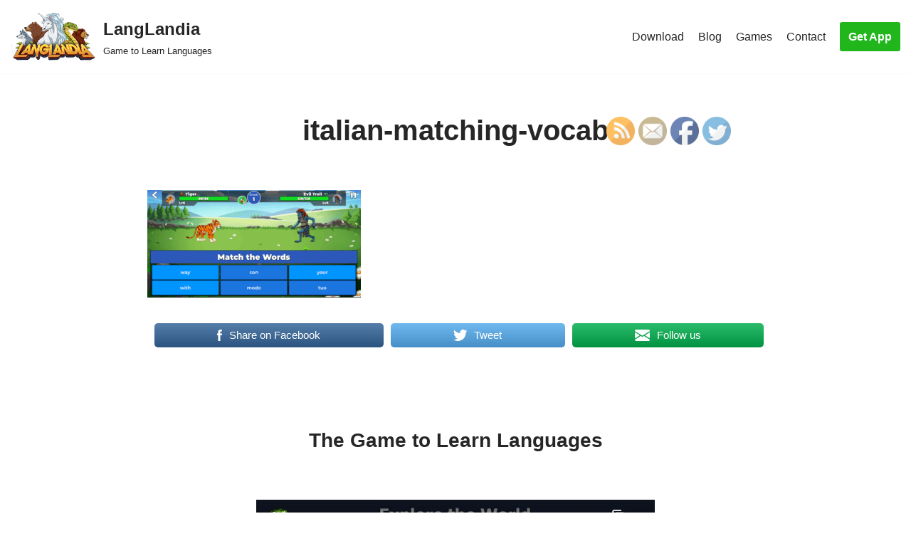

--- FILE ---
content_type: text/html; charset=UTF-8
request_url: https://langlandia.app/italian-matching-vocab/
body_size: 9273
content:
<!DOCTYPE html>
<html dir="ltr" lang="en"
	prefix="og: https://ogp.me/ns#" >

<head>
	
	<meta charset="UTF-8">
	<meta name="viewport" content="width=device-width, initial-scale=1, minimum-scale=1">
	<link rel="profile" href="http://gmpg.org/xfn/11">
		<script>function loadAsync(e,t){var a,n=!1;a=document.createElement("script"),a.type="text/javascript",a.src=e,a.onreadystatechange=function(){n||this.readyState&&"complete"!=this.readyState||(n=!0,"function"==typeof t&&t())},a.onload=a.onreadystatechange,document.getElementsByTagName("head")[0].appendChild(a)}</script>
<title>italian-matching-vocab - LangLandia</title>

		<!-- All in One SEO 4.2.9 - aioseo.com -->
		<meta name="robots" content="max-image-preview:large" />
		<link rel="canonical" href="https://langlandia.app/italian-matching-vocab/" />
		<meta name="generator" content="All in One SEO (AIOSEO) 4.2.9 " />
		<meta property="og:locale" content="en_US" />
		<meta property="og:site_name" content="LangLandia - Game to Learn Languages" />
		<meta property="og:type" content="article" />
		<meta property="og:title" content="italian-matching-vocab - LangLandia" />
		<meta property="og:url" content="https://langlandia.app/italian-matching-vocab/" />
		<meta property="og:image" content="https://langlandia.app/wp-content/uploads/2021/06/cropped-logo.png" />
		<meta property="og:image:secure_url" content="https://langlandia.app/wp-content/uploads/2021/06/cropped-logo.png" />
		<meta property="article:published_time" content="2024-04-14T17:35:44+00:00" />
		<meta property="article:modified_time" content="2024-04-14T17:37:21+00:00" />
		<meta name="twitter:card" content="summary" />
		<meta name="twitter:title" content="italian-matching-vocab - LangLandia" />
		<meta name="twitter:image" content="https://langlandia.app/wp-content/uploads/2021/06/cropped-logo.png" />
		<script type="application/ld+json" class="aioseo-schema">
			{"@context":"https:\/\/schema.org","@graph":[{"@type":"BreadcrumbList","@id":"https:\/\/langlandia.app\/italian-matching-vocab\/#breadcrumblist","itemListElement":[{"@type":"ListItem","@id":"https:\/\/langlandia.app\/#listItem","position":1,"item":{"@type":"WebPage","@id":"https:\/\/langlandia.app\/","name":"Home","description":"Get addicted to learning! This Spanish game (+6 other languages) helps you learn faster, better and more fun. Spanish, French, German, Portuguese, Italian,","url":"https:\/\/langlandia.app\/"},"nextItem":"https:\/\/langlandia.app\/italian-matching-vocab\/#listItem"},{"@type":"ListItem","@id":"https:\/\/langlandia.app\/italian-matching-vocab\/#listItem","position":2,"item":{"@type":"WebPage","@id":"https:\/\/langlandia.app\/italian-matching-vocab\/","name":"italian-matching-vocab","url":"https:\/\/langlandia.app\/italian-matching-vocab\/"},"previousItem":"https:\/\/langlandia.app\/#listItem"}]},{"@type":"ItemPage","@id":"https:\/\/langlandia.app\/italian-matching-vocab\/#itempage","url":"https:\/\/langlandia.app\/italian-matching-vocab\/","name":"italian-matching-vocab - LangLandia","inLanguage":"en","isPartOf":{"@id":"https:\/\/langlandia.app\/#website"},"breadcrumb":{"@id":"https:\/\/langlandia.app\/italian-matching-vocab\/#breadcrumblist"},"author":{"@id":"https:\/\/langlandia.app\/author\/admin\/#author"},"creator":{"@id":"https:\/\/langlandia.app\/author\/admin\/#author"},"datePublished":"2024-04-14T17:35:44+00:00","dateModified":"2024-04-14T17:37:21+00:00"},{"@type":"Organization","@id":"https:\/\/langlandia.app\/#organization","name":"LangLandia","url":"https:\/\/langlandia.app\/","logo":{"@type":"ImageObject","url":"https:\/\/langlandia.app\/wp-content\/uploads\/2021\/06\/cropped-logo-1.png","@id":"https:\/\/langlandia.app\/#organizationLogo","width":766,"height":449},"image":{"@id":"https:\/\/langlandia.app\/#organizationLogo"},"sameAs":["https:\/\/www.instagram.com\/langlandia\/?hl=en"]},{"@type":"Person","@id":"https:\/\/langlandia.app\/author\/admin\/#author","url":"https:\/\/langlandia.app\/author\/admin\/","name":"admin","image":{"@type":"ImageObject","@id":"https:\/\/langlandia.app\/italian-matching-vocab\/#authorImage","url":"https:\/\/secure.gravatar.com\/avatar\/390dd1b36d4158e817e59c40e17362b3?s=96&d=mm&r=g","width":96,"height":96,"caption":"admin"}},{"@type":"WebSite","@id":"https:\/\/langlandia.app\/#website","url":"https:\/\/langlandia.app\/","name":"LangLandia","description":"Game to Learn Languages","inLanguage":"en","publisher":{"@id":"https:\/\/langlandia.app\/#organization"}}]}
		</script>
		<!-- All in One SEO -->

<link rel='dns-prefetch' href='//use.fontawesome.com' />
<link rel="alternate" type="application/rss+xml" title="LangLandia &raquo; Feed" href="https://langlandia.app/feed/" />
<link rel="alternate" type="application/rss+xml" title="LangLandia &raquo; Comments Feed" href="https://langlandia.app/comments/feed/" />
<link rel="alternate" type="application/rss+xml" title="LangLandia &raquo; italian-matching-vocab Comments Feed" href="https://langlandia.app/feed/?attachment_id=48927" />
<style id='classic-theme-styles-inline-css' type='text/css'>
/*! This file is auto-generated */
.wp-block-button__link{color:#fff;background-color:#32373c;border-radius:9999px;box-shadow:none;text-decoration:none;padding:calc(.667em + 2px) calc(1.333em + 2px);font-size:1.125em}.wp-block-file__button{background:#32373c;color:#fff;text-decoration:none}
</style>
<style id='global-styles-inline-css' type='text/css'>
body{--wp--preset--color--black: #000000;--wp--preset--color--cyan-bluish-gray: #abb8c3;--wp--preset--color--white: #ffffff;--wp--preset--color--pale-pink: #f78da7;--wp--preset--color--vivid-red: #cf2e2e;--wp--preset--color--luminous-vivid-orange: #ff6900;--wp--preset--color--luminous-vivid-amber: #fcb900;--wp--preset--color--light-green-cyan: #7bdcb5;--wp--preset--color--vivid-green-cyan: #00d084;--wp--preset--color--pale-cyan-blue: #8ed1fc;--wp--preset--color--vivid-cyan-blue: #0693e3;--wp--preset--color--vivid-purple: #9b51e0;--wp--preset--color--neve-link-color: var(--nv-primary-accent);--wp--preset--color--neve-link-hover-color: var(--nv-secondary-accent);--wp--preset--color--nv-site-bg: var(--nv-site-bg);--wp--preset--color--nv-light-bg: var(--nv-light-bg);--wp--preset--color--nv-dark-bg: var(--nv-dark-bg);--wp--preset--color--neve-text-color: var(--nv-text-color);--wp--preset--color--nv-text-dark-bg: var(--nv-text-dark-bg);--wp--preset--color--nv-c-1: var(--nv-c-1);--wp--preset--color--nv-c-2: var(--nv-c-2);--wp--preset--gradient--vivid-cyan-blue-to-vivid-purple: linear-gradient(135deg,rgba(6,147,227,1) 0%,rgb(155,81,224) 100%);--wp--preset--gradient--light-green-cyan-to-vivid-green-cyan: linear-gradient(135deg,rgb(122,220,180) 0%,rgb(0,208,130) 100%);--wp--preset--gradient--luminous-vivid-amber-to-luminous-vivid-orange: linear-gradient(135deg,rgba(252,185,0,1) 0%,rgba(255,105,0,1) 100%);--wp--preset--gradient--luminous-vivid-orange-to-vivid-red: linear-gradient(135deg,rgba(255,105,0,1) 0%,rgb(207,46,46) 100%);--wp--preset--gradient--very-light-gray-to-cyan-bluish-gray: linear-gradient(135deg,rgb(238,238,238) 0%,rgb(169,184,195) 100%);--wp--preset--gradient--cool-to-warm-spectrum: linear-gradient(135deg,rgb(74,234,220) 0%,rgb(151,120,209) 20%,rgb(207,42,186) 40%,rgb(238,44,130) 60%,rgb(251,105,98) 80%,rgb(254,248,76) 100%);--wp--preset--gradient--blush-light-purple: linear-gradient(135deg,rgb(255,206,236) 0%,rgb(152,150,240) 100%);--wp--preset--gradient--blush-bordeaux: linear-gradient(135deg,rgb(254,205,165) 0%,rgb(254,45,45) 50%,rgb(107,0,62) 100%);--wp--preset--gradient--luminous-dusk: linear-gradient(135deg,rgb(255,203,112) 0%,rgb(199,81,192) 50%,rgb(65,88,208) 100%);--wp--preset--gradient--pale-ocean: linear-gradient(135deg,rgb(255,245,203) 0%,rgb(182,227,212) 50%,rgb(51,167,181) 100%);--wp--preset--gradient--electric-grass: linear-gradient(135deg,rgb(202,248,128) 0%,rgb(113,206,126) 100%);--wp--preset--gradient--midnight: linear-gradient(135deg,rgb(2,3,129) 0%,rgb(40,116,252) 100%);--wp--preset--font-size--small: 13px;--wp--preset--font-size--medium: 20px;--wp--preset--font-size--large: 36px;--wp--preset--font-size--x-large: 42px;--wp--preset--spacing--20: 0.44rem;--wp--preset--spacing--30: 0.67rem;--wp--preset--spacing--40: 1rem;--wp--preset--spacing--50: 1.5rem;--wp--preset--spacing--60: 2.25rem;--wp--preset--spacing--70: 3.38rem;--wp--preset--spacing--80: 5.06rem;--wp--preset--shadow--natural: 6px 6px 9px rgba(0, 0, 0, 0.2);--wp--preset--shadow--deep: 12px 12px 50px rgba(0, 0, 0, 0.4);--wp--preset--shadow--sharp: 6px 6px 0px rgba(0, 0, 0, 0.2);--wp--preset--shadow--outlined: 6px 6px 0px -3px rgba(255, 255, 255, 1), 6px 6px rgba(0, 0, 0, 1);--wp--preset--shadow--crisp: 6px 6px 0px rgba(0, 0, 0, 1);}:where(.is-layout-flex){gap: 0.5em;}:where(.is-layout-grid){gap: 0.5em;}body .is-layout-flex{display: flex;}body .is-layout-flex{flex-wrap: wrap;align-items: center;}body .is-layout-flex > *{margin: 0;}body .is-layout-grid{display: grid;}body .is-layout-grid > *{margin: 0;}:where(.wp-block-columns.is-layout-flex){gap: 2em;}:where(.wp-block-columns.is-layout-grid){gap: 2em;}:where(.wp-block-post-template.is-layout-flex){gap: 1.25em;}:where(.wp-block-post-template.is-layout-grid){gap: 1.25em;}.has-black-color{color: var(--wp--preset--color--black) !important;}.has-cyan-bluish-gray-color{color: var(--wp--preset--color--cyan-bluish-gray) !important;}.has-white-color{color: var(--wp--preset--color--white) !important;}.has-pale-pink-color{color: var(--wp--preset--color--pale-pink) !important;}.has-vivid-red-color{color: var(--wp--preset--color--vivid-red) !important;}.has-luminous-vivid-orange-color{color: var(--wp--preset--color--luminous-vivid-orange) !important;}.has-luminous-vivid-amber-color{color: var(--wp--preset--color--luminous-vivid-amber) !important;}.has-light-green-cyan-color{color: var(--wp--preset--color--light-green-cyan) !important;}.has-vivid-green-cyan-color{color: var(--wp--preset--color--vivid-green-cyan) !important;}.has-pale-cyan-blue-color{color: var(--wp--preset--color--pale-cyan-blue) !important;}.has-vivid-cyan-blue-color{color: var(--wp--preset--color--vivid-cyan-blue) !important;}.has-vivid-purple-color{color: var(--wp--preset--color--vivid-purple) !important;}.has-black-background-color{background-color: var(--wp--preset--color--black) !important;}.has-cyan-bluish-gray-background-color{background-color: var(--wp--preset--color--cyan-bluish-gray) !important;}.has-white-background-color{background-color: var(--wp--preset--color--white) !important;}.has-pale-pink-background-color{background-color: var(--wp--preset--color--pale-pink) !important;}.has-vivid-red-background-color{background-color: var(--wp--preset--color--vivid-red) !important;}.has-luminous-vivid-orange-background-color{background-color: var(--wp--preset--color--luminous-vivid-orange) !important;}.has-luminous-vivid-amber-background-color{background-color: var(--wp--preset--color--luminous-vivid-amber) !important;}.has-light-green-cyan-background-color{background-color: var(--wp--preset--color--light-green-cyan) !important;}.has-vivid-green-cyan-background-color{background-color: var(--wp--preset--color--vivid-green-cyan) !important;}.has-pale-cyan-blue-background-color{background-color: var(--wp--preset--color--pale-cyan-blue) !important;}.has-vivid-cyan-blue-background-color{background-color: var(--wp--preset--color--vivid-cyan-blue) !important;}.has-vivid-purple-background-color{background-color: var(--wp--preset--color--vivid-purple) !important;}.has-black-border-color{border-color: var(--wp--preset--color--black) !important;}.has-cyan-bluish-gray-border-color{border-color: var(--wp--preset--color--cyan-bluish-gray) !important;}.has-white-border-color{border-color: var(--wp--preset--color--white) !important;}.has-pale-pink-border-color{border-color: var(--wp--preset--color--pale-pink) !important;}.has-vivid-red-border-color{border-color: var(--wp--preset--color--vivid-red) !important;}.has-luminous-vivid-orange-border-color{border-color: var(--wp--preset--color--luminous-vivid-orange) !important;}.has-luminous-vivid-amber-border-color{border-color: var(--wp--preset--color--luminous-vivid-amber) !important;}.has-light-green-cyan-border-color{border-color: var(--wp--preset--color--light-green-cyan) !important;}.has-vivid-green-cyan-border-color{border-color: var(--wp--preset--color--vivid-green-cyan) !important;}.has-pale-cyan-blue-border-color{border-color: var(--wp--preset--color--pale-cyan-blue) !important;}.has-vivid-cyan-blue-border-color{border-color: var(--wp--preset--color--vivid-cyan-blue) !important;}.has-vivid-purple-border-color{border-color: var(--wp--preset--color--vivid-purple) !important;}.has-vivid-cyan-blue-to-vivid-purple-gradient-background{background: var(--wp--preset--gradient--vivid-cyan-blue-to-vivid-purple) !important;}.has-light-green-cyan-to-vivid-green-cyan-gradient-background{background: var(--wp--preset--gradient--light-green-cyan-to-vivid-green-cyan) !important;}.has-luminous-vivid-amber-to-luminous-vivid-orange-gradient-background{background: var(--wp--preset--gradient--luminous-vivid-amber-to-luminous-vivid-orange) !important;}.has-luminous-vivid-orange-to-vivid-red-gradient-background{background: var(--wp--preset--gradient--luminous-vivid-orange-to-vivid-red) !important;}.has-very-light-gray-to-cyan-bluish-gray-gradient-background{background: var(--wp--preset--gradient--very-light-gray-to-cyan-bluish-gray) !important;}.has-cool-to-warm-spectrum-gradient-background{background: var(--wp--preset--gradient--cool-to-warm-spectrum) !important;}.has-blush-light-purple-gradient-background{background: var(--wp--preset--gradient--blush-light-purple) !important;}.has-blush-bordeaux-gradient-background{background: var(--wp--preset--gradient--blush-bordeaux) !important;}.has-luminous-dusk-gradient-background{background: var(--wp--preset--gradient--luminous-dusk) !important;}.has-pale-ocean-gradient-background{background: var(--wp--preset--gradient--pale-ocean) !important;}.has-electric-grass-gradient-background{background: var(--wp--preset--gradient--electric-grass) !important;}.has-midnight-gradient-background{background: var(--wp--preset--gradient--midnight) !important;}.has-small-font-size{font-size: var(--wp--preset--font-size--small) !important;}.has-medium-font-size{font-size: var(--wp--preset--font-size--medium) !important;}.has-large-font-size{font-size: var(--wp--preset--font-size--large) !important;}.has-x-large-font-size{font-size: var(--wp--preset--font-size--x-large) !important;}
.wp-block-navigation a:where(:not(.wp-element-button)){color: inherit;}
:where(.wp-block-post-template.is-layout-flex){gap: 1.25em;}:where(.wp-block-post-template.is-layout-grid){gap: 1.25em;}
:where(.wp-block-columns.is-layout-flex){gap: 2em;}:where(.wp-block-columns.is-layout-grid){gap: 2em;}
.wp-block-pullquote{font-size: 1.5em;line-height: 1.6;}
</style>
<link rel='stylesheet' id='wpo_min-header-0-css' href='https://langlandia.app/wp-content/cache/wpo-minify/1757171145/assets/wpo-minify-header-759b372e.min.css' type='text/css' media='all' />
<script type="text/javascript" src="https://langlandia.app/wp-content/cache/wpo-minify/1757171145/assets/wpo-minify-header-df2914dd.min.js" id="wpo_min-header-0-js"></script>
<link rel="https://api.w.org/" href="https://langlandia.app/wp-json/" /><link rel="alternate" type="application/json" href="https://langlandia.app/wp-json/wp/v2/media/48927" /><link rel="EditURI" type="application/rsd+xml" title="RSD" href="https://langlandia.app/xmlrpc.php?rsd" />
<meta name="generator" content="WordPress 6.5.7" />
<link rel='shortlink' href='https://langlandia.app/?p=48927' />
<link rel="alternate" type="application/json+oembed" href="https://langlandia.app/wp-json/oembed/1.0/embed?url=https%3A%2F%2Flanglandia.app%2Fitalian-matching-vocab%2F" />
<link rel="alternate" type="text/xml+oembed" href="https://langlandia.app/wp-json/oembed/1.0/embed?url=https%3A%2F%2Flanglandia.app%2Fitalian-matching-vocab%2F&#038;format=xml" />
<meta name="follow.[base64]" content="CZV4g6B2DUcxCC9D6ggZ"/><link rel="icon" href="https://langlandia.app/wp-content/uploads/2023/01/icongreen512-1.png" sizes="32x32" />
<link rel="icon" href="https://langlandia.app/wp-content/uploads/2023/01/icongreen512-1.png" sizes="192x192" />
<link rel="apple-touch-icon" href="https://langlandia.app/wp-content/uploads/2023/01/icongreen512-1.png" />
<meta name="msapplication-TileImage" content="https://langlandia.app/wp-content/uploads/2023/01/icongreen512-1.png" />
		<style type="text/css" id="wp-custom-css">
			.wp_react_skeletton {min-height: 45vh; width: 461px; background-color: rgb(44, 88, 185);display: flex; align-items: center; justify-content: center;}
.wp_react_skeletton > .loader {
    width: 60%;
    height: 60%;
    border: 5px solid #FFF;
    border-bottom-color: transparent;
    border-radius: 50%;
    display: inline-block;
    box-sizing: border-box;
    animation: rotation 1s linear infinite;
    }

    @keyframes rotation {
    0% {
        transform: rotate(0deg);
    }
    100% {
        transform: rotate(360deg);
    }


}
p {
	margin-top: 1em;
	margin-bottom: 1em
}

.categories-section {
  display: grid;
    grid-template-columns: repeat(2, 1fr);
    grid-template-rows: repeat(2, 1fr);
    grid-gap: 20px;
}

@media (max-width: 768px) {
   .categories-section {
      display: flex;
			flex-wrap: wrap;
			align-items: flex-start;
			width: 100%;
   }
}

.categories-section h3 {
  width: 100%;
}

.categories-section p {
  width: 100%;
}

.noPaddingMargin {
	padding: 0;
	margin: 0;
}

.category-box {
  display: flex;
  flex-wrap: wrap;
  align-items: flex-start;
  width: 100%;
  padding: 10px;
  box-sizing: border-box;
  background-color: #f5f5f5;
  margin-bottom: 20px;
}

.category-box h3 {
  width: 100%;
  padding-bottom: 10px;
}

.category-box p {
  width: 100%;
}

langlandia-box {
    display: flex;
    justify-content: space-between;
		align-self: center;
		width: 100%
  }
  .langlandia-view {
    flex: 1;
  }
.langlandia-text {
	font-size: 1.5vw;
}
  .langlandia-image {
    flex: 1;
		display: flex;
		justify-content: center;
		align-items: center;
  }
	.langlandia-image-style {
		height: 15vw;
		width: 30vw;
	}
#wpdiscuz-comment-message {
	width: 0px
}

h2 {
	margin-bottom: 0px;
	margin-top: 30px;
	padding: 0;
}

h3 {
	margin-bottom: 0px;
	margin-top: 30px;
	padding: 0;
}
		</style>
		
		<meta name="google-site-verification" content="HN4rykkqic6RDUv81qNh7yXF-H1FO6e9DmJ0O_Q5jFo" />
	<meta name="facebook-domain-verification" content="vqpu6zhydy85580feq5yvbfp8zi3fl" />
	<!-- Meta Pixel Code -->
	<script>
	!function(f,b,e,v,n,t,s)
	{if(f.fbq)return;n=f.fbq=function(){n.callMethod?
	n.callMethod.apply(n,arguments):n.queue.push(arguments)};
	if(!f._fbq)f._fbq=n;n.push=n;n.loaded=!0;n.version='2.0';
	n.queue=[];t=b.createElement(e);t.async=!0;
	t.src=v;s=b.getElementsByTagName(e)[0];
	s.parentNode.insertBefore(t,s)}(window, document,'script',
	'https://connect.facebook.net/en_US/fbevents.js');
	fbq('init', '1584488105529241');
	fbq('track', 'PageView');
	</script>
	<noscript><img height="1" width="1" style="display:none"
	src="https://www.facebook.com/tr?id=1584488105529241&ev=PageView&noscript=1"
	/></noscript>
	<!-- End Meta Pixel Code -->
</head>
<!-- Google tag (gtag.js) -->
<script async src="https://www.googletagmanager.com/gtag/js?id=G-J1GD1BFCKQ"></script>
<script>
  window.dataLayer = window.dataLayer || [];
  function gtag(){dataLayer.push(arguments);}
  gtag('js', new Date());

  gtag('config', 'G-J1GD1BFCKQ');
</script>

<body  class="attachment attachment-template-default single single-attachment postid-48927 attachmentid-48927 attachment-png wp-custom-logo sfsi_actvite_theme_default  nv-blog-covers nv-sidebar-full-width menu_sidebar_pull_left" id="neve_body"  >
<div class="wrapper">
	
	<header class="header"  >
		<a class="neve-skip-link show-on-focus" href="#content" >
			Skip to content		</a>
		<div id="header-grid"  class="hfg_header site-header">
	
<nav class="header--row header-main hide-on-mobile hide-on-tablet layout-full-contained nv-navbar header--row"
	data-row-id="main" data-show-on="desktop">

	<div
		class="header--row-inner header-main-inner">
		<div class="container">
			<div
				class="row row--wrapper"
				data-section="hfg_header_layout_main" >
				<div class="hfg-slot left"><div class="builder-item desktop-left"><div class="item--inner builder-item--logo"
		data-section="title_tagline"
		data-item-id="logo">
	
<div class="site-logo">
	<a class="brand" href="https://langlandia.app/" title="LangLandia"
			aria-label="LangLandia"><div class="title-with-logo"><img width="200" height="112" src="https://langlandia.app/wp-content/uploads/2023/01/logo.png" class="neve-site-logo skip-lazy" alt="langlandia logo" data-variant="logo" decoding="async" /><div class="nv-title-tagline-wrap"><p class="site-title">LangLandia</p><small>Game to Learn Languages</small></div></div></a></div>

	</div>

</div></div><div class="hfg-slot right"><div class="builder-item has-nav hfg-is-group has-primary-menu"><div class="item--inner builder-item--primary-menu has_menu"
		data-section="header_menu_primary"
		data-item-id="primary-menu">
	<div class="nv-nav-wrap">
	<div role="navigation" class="nav-menu-primary"
			aria-label="Primary Menu">

		<ul id="nv-primary-navigation-main" class="primary-menu-ul nav-ul menu-desktop"><li id="menu-item-372" class="menu-item menu-item-type-post_type menu-item-object-page menu-item-372"><a href="https://langlandia.app/download/">Download</a></li>
<li id="menu-item-298" class="menu-item menu-item-type-post_type menu-item-object-page current_page_parent menu-item-298"><a href="https://langlandia.app/blog/">Blog</a></li>
<li id="menu-item-770" class="menu-item menu-item-type-post_type menu-item-object-page menu-item-770"><a href="https://langlandia.app/language-games-practice/">Games</a></li>
<li id="menu-item-42" class="menu-item menu-item-type-post_type menu-item-object-page menu-item-42"><a href="https://langlandia.app/contact/">Contact</a></li>
</ul>	</div>
</div>

	</div>

<div class="item--inner builder-item--button_base"
		data-section="header_button"
		data-item-id="button_base">
	<div class="component-wrap"><a href="https://langlandia.app/download/" class="button button-primary">Get App</a></div>	</div>

</div></div>							</div>
		</div>
	</div>
</nav>


<nav class="header--row header-main hide-on-desktop layout-full-contained nv-navbar header--row"
	data-row-id="main" data-show-on="mobile">

	<div
		class="header--row-inner header-main-inner">
		<div class="container">
			<div
				class="row row--wrapper"
				data-section="hfg_header_layout_main" >
				<div class="hfg-slot left"><div class="builder-item mobile-center tablet-right"><div class="item--inner builder-item--logo"
		data-section="title_tagline"
		data-item-id="logo">
	
<div class="site-logo">
	<a class="brand" href="https://langlandia.app/" title="LangLandia"
			aria-label="LangLandia"><div class="title-with-logo"><img width="200" height="112" src="https://langlandia.app/wp-content/uploads/2023/01/logo.png" class="neve-site-logo skip-lazy" alt="langlandia logo" data-variant="logo" decoding="async" /><div class="nv-title-tagline-wrap"><p class="site-title">LangLandia</p><small>Game to Learn Languages</small></div></div></a></div>

	</div>

</div></div><div class="hfg-slot right"><div class="builder-item tablet-left mobile-left"><div class="item--inner builder-item--nav-icon"
		data-section="header_menu_icon"
		data-item-id="nav-icon">
	<div class="menu-mobile-toggle item-button navbar-toggle-wrapper">
	<button type="button" class=" navbar-toggle"
			value="Navigation Menu"
					aria-label="Navigation Menu ">
					<span class="bars">
				<span class="icon-bar"></span>
				<span class="icon-bar"></span>
				<span class="icon-bar"></span>
			</span>
					<span class="screen-reader-text">Navigation Menu</span>
	</button>
</div> <!--.navbar-toggle-wrapper-->


	</div>

</div></div>							</div>
		</div>
	</div>
</nav>

<div
		id="header-menu-sidebar" class="header-menu-sidebar menu-sidebar-panel pull_left hfg-pe"
		data-row-id="sidebar">
	<div id="header-menu-sidebar-bg" class="header-menu-sidebar-bg">
		<div class="close-sidebar-panel navbar-toggle-wrapper">
			<button type="button" class="hamburger is-active  navbar-toggle active" 					value="Navigation Menu"
					aria-label="Navigation Menu ">
									<span class="bars">
						<span class="icon-bar"></span>
						<span class="icon-bar"></span>
						<span class="icon-bar"></span>
					</span>
									<span class="screen-reader-text">
				Navigation Menu					</span>
			</button>
		</div>
		<div id="header-menu-sidebar-inner" class="header-menu-sidebar-inner ">
						<div class="builder-item has-nav"><div class="item--inner builder-item--primary-menu has_menu"
		data-section="header_menu_primary"
		data-item-id="primary-menu">
	<div class="nv-nav-wrap">
	<div role="navigation" class="nav-menu-primary"
			aria-label="Primary Menu">

		<ul id="nv-primary-navigation-sidebar" class="primary-menu-ul nav-ul menu-mobile"><li class="menu-item menu-item-type-post_type menu-item-object-page menu-item-372"><a href="https://langlandia.app/download/">Download</a></li>
<li class="menu-item menu-item-type-post_type menu-item-object-page current_page_parent menu-item-298"><a href="https://langlandia.app/blog/">Blog</a></li>
<li class="menu-item menu-item-type-post_type menu-item-object-page menu-item-770"><a href="https://langlandia.app/language-games-practice/">Games</a></li>
<li class="menu-item menu-item-type-post_type menu-item-object-page menu-item-42"><a href="https://langlandia.app/contact/">Contact</a></li>
</ul>	</div>
</div>

	</div>

</div><div class="builder-item desktop-left tablet-left mobile-left"><div class="item--inner builder-item--button_base"
		data-section="header_button"
		data-item-id="button_base">
	<div class="component-wrap"><a href="https://langlandia.app/download/" class="button button-primary">Get App</a></div>	</div>

</div>					</div>
	</div>
</div>
<div class="header-menu-sidebar-overlay hfg-ov hfg-pe"></div>
</div>
	</header>

	

	
	<main id="content" class="neve-main">

	<div class="container single-post-container">
		<div class="row">
						<article id="post-48927"
					class="nv-single-post-wrap col post-48927 attachment type-attachment status-inherit hentry">
				<div class="entry-header"  ><div class="nv-title-meta-wrap" style="position: relative"><h1 class="title entry-title">italian-matching-vocab</h1><ul class="nv-meta-list"></ul><div style="position: absolute; align-self: center; bottom: -30%; right: 0px"><div class="sfsi_widget sfsi_shortcode_container"><div class="norm_row sfsi_wDiv "  style="width:225px;text-align:left;"><div style='width:40px; height:40px;margin-left:5px;margin-bottom:5px; ' class='sfsi_wicons shuffeldiv ' ><div class='inerCnt'><a class=' sficn' data-effect='' target='_blank' rel='noopener'  href='https://langlandia.app/feed/' id='sfsiid_rss_icon' style='width:40px;height:40px;opacity:1;'  ><img data-pin-nopin='true' alt='RSS' title='RSS' src='https://langlandia.app/wp-content/plugins/ultimate-social-media-icons/images/icons_theme/default/default_rss.png' width='40' height='40' style='' class='sfcm sfsi_wicon ' data-effect=''   /></a></div></div><div style='width:40px; height:40px;margin-left:5px;margin-bottom:5px; ' class='sfsi_wicons shuffeldiv ' ><div class='inerCnt'><a class=' sficn' data-effect='' target='_blank' rel='noopener'  href='https://api.follow.it/widgets/icon/[base64]/OA==/' id='sfsiid_email_icon' style='width:40px;height:40px;opacity:1;'  ><img data-pin-nopin='true' alt='Follow by Email' title='Follow by Email' src='https://langlandia.app/wp-content/plugins/ultimate-social-media-icons/images/icons_theme/default/default_email.png' width='40' height='40' style='' class='sfcm sfsi_wicon ' data-effect=''   /></a></div></div><div style='width:40px; height:40px;margin-left:5px;margin-bottom:5px; ' class='sfsi_wicons shuffeldiv ' ><div class='inerCnt'><a class=' sficn' data-effect='' target='_blank' rel='noopener'  href='' id='sfsiid_facebook_icon' style='width:40px;height:40px;opacity:1;'  ><img data-pin-nopin='true' alt='Facebook' title='Facebook' src='https://langlandia.app/wp-content/plugins/ultimate-social-media-icons/images/icons_theme/default/default_facebook.png' width='40' height='40' style='' class='sfcm sfsi_wicon ' data-effect=''   /></a><div class="sfsi_tool_tip_2 fb_tool_bdr sfsiTlleft" style="opacity:0;z-index:-1;" id="sfsiid_facebook"><span class="bot_arow bot_fb_arow"></span><div class="sfsi_inside"><div  class='icon3'><a target='_blank' rel='noopener' href='https://www.facebook.com/sharer/sharer.php?u=https://langlandia.app/italian-matching-vocab' style='display:inline-block;'  > <img class='sfsi_wicon'  data-pin-nopin='true' alt='fb-share-icon' title='Facebook Share' src='https://langlandia.app/wp-content/plugins/ultimate-social-media-icons/images/share_icons/fb_icons/en_US.svg' /></a></div></div></div></div></div><div style='width:40px; height:40px;margin-left:5px;margin-bottom:5px; ' class='sfsi_wicons shuffeldiv ' ><div class='inerCnt'><a class=' sficn' data-effect='' target='_blank' rel='noopener'  href='' id='sfsiid_twitter_icon' style='width:40px;height:40px;opacity:1;'  ><img data-pin-nopin='true' alt='Twitter' title='Twitter' src='https://langlandia.app/wp-content/plugins/ultimate-social-media-icons/images/icons_theme/default/default_twitter.png' width='40' height='40' style='' class='sfcm sfsi_wicon ' data-effect=''   /></a><div class="sfsi_tool_tip_2 twt_tool_bdr sfsiTlleft" style="opacity:0;z-index:-1;" id="sfsiid_twitter"><span class="bot_arow bot_twt_arow"></span><div class="sfsi_inside"><div  class='icon2'><div class='sf_twiter' style='display: inline-block;vertical-align: middle;width: auto;'>
						<a target='_blank' rel='noopener' href='https://twitter.com/intent/tweet?text=Hey%2C+check+out+this+cool+site+I+found%3A+www.yourname.com+%23Topic+via%40my_twitter_name+https://langlandia.app/italian-matching-vocab' style='display:inline-block' >
							<img data-pin-nopin= true class='sfsi_wicon' src='https://langlandia.app/wp-content/plugins/ultimate-social-media-icons/images/share_icons/Twitter_Tweet/en_US_Tweet.svg' alt='Tweet' title='Tweet' >
						</a>
					</div></div></div></div></div></div></div ><div id="sfsi_holder" class="sfsi_holders" style="position: relative; float: left;width:100%;z-index:-1;"></div ><script>window.addEventListener("sfsi_functions_loaded", function()
			{
				if (typeof sfsi_widget_set == "function") {
					sfsi_widget_set();
				}
			}); </script><div style="clear: both;"></div></div></div></div></div><div class="nv-content-wrap entry-content"><p class="attachment"><a href='https://langlandia.app/wp-content/uploads/2024/04/italian-matching-vocab.png'><img decoding="async" width="300" height="151" src="https://langlandia.app/wp-content/uploads/2024/04/italian-matching-vocab-300x151.png" class="attachment-medium size-medium" alt="learn italian common words game" srcset="https://langlandia.app/wp-content/uploads/2024/04/italian-matching-vocab-300x151.png 300w, https://langlandia.app/wp-content/uploads/2024/04/italian-matching-vocab-768x387.png 768w, https://langlandia.app/wp-content/uploads/2024/04/italian-matching-vocab.png 1000w" sizes="(max-width: 300px) 100vw, 300px" /></a></p>
<div class='sfsiaftrpstwpr'><div class='sfsi_responsive_icons' style='display:block;margin-top:10px; margin-bottom: 10px; width:100%' data-icon-width-type='Fully responsive' data-icon-width-size='240' data-edge-type='Round' data-edge-radius='5'  ><div class='sfsi_icons_container sfsi_responsive_without_counter_icons sfsi_medium_button_container sfsi_icons_container_box_fully_container ' style='width:100%;display:flex; text-align:center;' ><a target='_blank' rel='noopener' href='https://www.facebook.com/sharer/sharer.php?u=https%3A%2F%2Flanglandia.app%2Fitalian-matching-vocab%2F' style='display:block;text-align:center;margin-left:10px;  flex-basis:100%;' class=sfsi_responsive_fluid ><div class='sfsi_responsive_icon_item_container sfsi_responsive_icon_facebook_container sfsi_medium_button sfsi_responsive_icon_gradient sfsi_centered_icon' style=' border-radius:5px;  width:100%; ' ><img style='max-height: 25px;display:unset;margin:0' class='sfsi_wicon' alt='facebook' src='https://langlandia.app/wp-content/plugins/ultimate-social-media-icons/images/responsive-icon/facebook.svg'><span style='color:#fff'>Share on Facebook</span></div></a><a target='_blank' rel='noopener' href='https://twitter.com/intent/tweet?text=Hey%2C+check+out+this+cool+site+I+found%3A+www.yourname.com+%23Topic+via%40my_twitter_name&url=https%3A%2F%2Flanglandia.app%2Fitalian-matching-vocab%2F' style='display:block;text-align:center;margin-left:10px;  flex-basis:100%;' class=sfsi_responsive_fluid ><div class='sfsi_responsive_icon_item_container sfsi_responsive_icon_twitter_container sfsi_medium_button sfsi_responsive_icon_gradient sfsi_centered_icon' style=' border-radius:5px;  width:100%; ' ><img style='max-height: 25px;display:unset;margin:0' class='sfsi_wicon' alt='Twitter' src='https://langlandia.app/wp-content/plugins/ultimate-social-media-icons/images/responsive-icon/Twitter.svg'><span style='color:#fff'>Tweet</span></div></a><a target='_blank' rel='noopener' href='https://api.follow.it/widgets/icon/[base64]/OA==/' style='display:block;text-align:center;margin-left:10px;  flex-basis:100%;' class=sfsi_responsive_fluid ><div class='sfsi_responsive_icon_item_container sfsi_responsive_icon_follow_container sfsi_medium_button sfsi_responsive_icon_gradient sfsi_centered_icon' style=' border-radius:5px;  width:100%; ' ><img style='max-height: 25px;display:unset;margin:0' class='sfsi_wicon' alt='Follow' src='https://langlandia.app/wp-content/plugins/ultimate-social-media-icons/images/responsive-icon/Follow.png'><span style='color:#fff'>Follow us</span></div></a></div></div></div><!--end responsive_icons--></div>								<div style="width: 100%; display: flex; justify-content: center; align-items: center">
				<h3>
					The Game to Learn Languages
				</h3>
				</div>
				<div style="width: 100%; display: flex; justify-content: center; align-items: center">
					<iframe width="560" height="315" src="https://www.youtube-nocookie.com/embed/6TuCujYiBvM?start=0" title="YouTube video player" frameborder="0" allow="accelerometer; autoplay; clipboard-write; encrypted-media; gyroscope; picture-in-picture; web-share" allowfullscreen=""></iframe>
				  </div>
				<p>
					Learn languages with the Langlandia! This innovative mobile app/game transcends traditional language learning methods, offers online battles, tournaments, and clan wars. Enter the Olympics of Languages and compete against fellow learners from around the globe, putting your skills to the test. Trap exotic beasts and explore the world of LangLandia. Language learning becomes an unforgettable adventure where excitement meets education. Don't miss out – <a href="https://langlandia.app/download/">download the app</a> and get addicted to learning!
				</p>

						</article>
					</div>
	</div>

</main><!--/.neve-main-->

<footer class="site-footer" id="site-footer"  >
	<div class="hfg_footer">
		<div class="footer--row footer-bottom layout-full-contained"
	id="cb-row--footer-bottom"
	data-row-id="bottom" data-show-on="desktop">
	<div
		class="footer--row-inner footer-bottom-inner footer-content-wrap">
		<div class="container">
			<div
				class="hfg-grid nv-footer-content hfg-grid-bottom row--wrapper row "
				data-section="hfg_footer_layout_bottom" >
				<div class="hfg-slot left"><div class="builder-item"><div class="item--inner"><div class="component-wrap"><div><p><a href="https://langlandia.app/contact/">Contact Us</a>  |  <a href="https://langlandia.app/download/">Get App</a></p></div></div></div></div></div><div class="hfg-slot c-left"></div><div class="hfg-slot center"></div>							</div>
		</div>
	</div>
</div>

	</div>
</footer>

</div><!--/.wrapper-->
			<!--facebook like and share js -->
			<div id="fb-root"></div>
			<script>
				(function(d, s, id) {
					var js, fjs = d.getElementsByTagName(s)[0];
					if (d.getElementById(id)) return;
					js = d.createElement(s);
					js.id = id;
					js.src = "//connect.facebook.net/en_US/sdk.js#xfbml=1&version=v2.5";
					fjs.parentNode.insertBefore(js, fjs);
				}(document, 'script', 'facebook-jssdk'));
			</script>
		<script>
window.addEventListener('sfsi_functions_loaded', function() {
    if (typeof sfsi_responsive_toggle == 'function') {
        sfsi_responsive_toggle(0);
        // console.log('sfsi_responsive_toggle');

    }
})
</script>
    <script>
        window.addEventListener('sfsi_functions_loaded', function() {
            if (typeof sfsi_plugin_version == 'function') {
                sfsi_plugin_version(2.77);
            }
        });

        function sfsi_processfurther(ref) {
            var feed_id = '[base64]';
            var feedtype = 8;
            var email = jQuery(ref).find('input[name="email"]').val();
            var filter = /^([a-zA-Z0-9_\.\-])+\@(([a-zA-Z0-9\-])+\.)+([a-zA-Z0-9]{2,4})+$/;
            if ((email != "Enter your email") && (filter.test(email))) {
                if (feedtype == "8") {
                    var url = "https://api.follow.it/subscription-form/" + feed_id + "/" + feedtype;
                    window.open(url, "popupwindow", "scrollbars=yes,width=1080,height=760");
                    return true;
                }
            } else {
                alert("Please enter email address");
                jQuery(ref).find('input[name="email"]').focus();
                return false;
            }
        }
    </script>
    <style type="text/css" aria-selected="true">
        .sfsi_subscribe_Popinner {
            width: 100% !important;

            height: auto !important;

            padding: 18px 0px !important;

            background-color: #ffffff !important;
        }
        .sfsi_subscribe_Popinner form {
            margin: 0 20px !important;
        }
        .sfsi_subscribe_Popinner h5 {
            font-family: Helvetica,Arial,sans-serif !important;

            font-weight: bold !important;

            color: #000000 !important;

            font-size: 16px !important;

            text-align: center !important;
            margin: 0 0 10px !important;
            padding: 0 !important;
        }
        .sfsi_subscription_form_field {
            margin: 5px 0 !important;
            width: 100% !important;
            display: inline-flex;
            display: -webkit-inline-flex;
        }

        .sfsi_subscription_form_field input {
            width: 100% !important;
            padding: 10px 0px !important;
        }

        .sfsi_subscribe_Popinner input[type=email] {
            font-family: Helvetica,Arial,sans-serif !important;

            font-style: normal !important;

            color: #000000 !important;

            font-size: 14px !important;

            text-align: center !important;
        }

        .sfsi_subscribe_Popinner input[type=email]::-webkit-input-placeholder {

            font-family: Helvetica,Arial,sans-serif !important;

            font-style: normal !important;

            color: #000000 !important;

            font-size: 14px !important;

            text-align: center !important;
        }
        .sfsi_subscribe_Popinner input[type=email]:-moz-placeholder {
            /* Firefox 18- */

            font-family: Helvetica,Arial,sans-serif !important;

            font-style: normal !important;

            color: #000000 !important;

            font-size: 14px !important;

            text-align: center !important;

        }

        .sfsi_subscribe_Popinner input[type=email]::-moz-placeholder {
            /* Firefox 19+ */
            font-family: Helvetica,Arial,sans-serif !important;

            font-style: normal !important;

            color: #000000 !important;

            font-size: 14px !important;

            text-align: center !important;

        }

        .sfsi_subscribe_Popinner input[type=email]:-ms-input-placeholder {
            font-family: Helvetica,Arial,sans-serif !important;

            font-style: normal !important;

            color: #000000 !important;

            font-size: 14px !important;

            text-align: center !important;
        }

        .sfsi_subscribe_Popinner input[type=submit] {
            font-family: Helvetica,Arial,sans-serif !important;

            font-weight: bold !important;

            color: #000000 !important;

            font-size: 16px !important;

            text-align: center !important;

            background-color: #dedede !important;
        }

        .sfsi_shortcode_container {
            float: left;
        }

        .sfsi_shortcode_container .norm_row .sfsi_wDiv {
            position: relative !important;
        }

        .sfsi_shortcode_container .sfsi_holders {
            display: none;
        }

            </style>

<script>
    loadAsync('https://langlandia.app/wp-content/plugins/ultimate-social-media-icons/js/custom.js', null);
</script>
<script type="text/javascript" id="wpo_min-footer-0-js-extra">
/* <![CDATA[ */
var coblocksTinyswiper = {"carouselPrevButtonAriaLabel":"Previous","carouselNextButtonAriaLabel":"Next","sliderImageAriaLabel":"Image"};
var ajax_tptn_tracker = {"ajax_url":"https:\/\/langlandia.app\/","top_ten_id":"48927","top_ten_blog_id":"1","activate_counter":"11","top_ten_debug":"0","tptn_rnd":"1047051037"};
var NeveProperties = {"ajaxurl":"https:\/\/langlandia.app\/wp-admin\/admin-ajax.php","nonce":"700b51963b","isRTL":"","isCustomize":""};
/* ]]> */
</script>
<script type="text/javascript" src="https://langlandia.app/wp-content/cache/wpo-minify/1757171145/assets/wpo-minify-footer-5f2a4945.min.js" id="wpo_min-footer-0-js"></script>
<script src="https://cdnjs.cloudflare.com/ajax/libs/jquery/3.7.1/jquery.min.js"></script>

<script>
	$(document).ready(function(){
    if (window.location.href.indexOf("/play") !== -1) {
        $(".has-primary-menu").css("display", "none");
		$(".component-wrap").css("display", "none");
		
    }
});
</script>
</body>

</html>

<!--
Performance optimized by W3 Total Cache. Learn more: https://www.boldgrid.com/w3-total-cache/


Served from: langlandia.app @ 2026-01-23 16:52:50 by W3 Total Cache
-->

--- FILE ---
content_type: text/html; charset=utf-8
request_url: https://www.youtube-nocookie.com/embed/6TuCujYiBvM?start=0
body_size: 46349
content:
<!DOCTYPE html><html lang="en" dir="ltr" data-cast-api-enabled="true"><head><meta name="viewport" content="width=device-width, initial-scale=1"><script nonce="nVmv6JYNwSzMGQCWTIg1vA">if ('undefined' == typeof Symbol || 'undefined' == typeof Symbol.iterator) {delete Array.prototype.entries;}</script><style name="www-roboto" nonce="D5jBbLbCWcmwNaHUXLyVEA">@font-face{font-family:'Roboto';font-style:normal;font-weight:400;font-stretch:100%;src:url(//fonts.gstatic.com/s/roboto/v48/KFO7CnqEu92Fr1ME7kSn66aGLdTylUAMa3GUBHMdazTgWw.woff2)format('woff2');unicode-range:U+0460-052F,U+1C80-1C8A,U+20B4,U+2DE0-2DFF,U+A640-A69F,U+FE2E-FE2F;}@font-face{font-family:'Roboto';font-style:normal;font-weight:400;font-stretch:100%;src:url(//fonts.gstatic.com/s/roboto/v48/KFO7CnqEu92Fr1ME7kSn66aGLdTylUAMa3iUBHMdazTgWw.woff2)format('woff2');unicode-range:U+0301,U+0400-045F,U+0490-0491,U+04B0-04B1,U+2116;}@font-face{font-family:'Roboto';font-style:normal;font-weight:400;font-stretch:100%;src:url(//fonts.gstatic.com/s/roboto/v48/KFO7CnqEu92Fr1ME7kSn66aGLdTylUAMa3CUBHMdazTgWw.woff2)format('woff2');unicode-range:U+1F00-1FFF;}@font-face{font-family:'Roboto';font-style:normal;font-weight:400;font-stretch:100%;src:url(//fonts.gstatic.com/s/roboto/v48/KFO7CnqEu92Fr1ME7kSn66aGLdTylUAMa3-UBHMdazTgWw.woff2)format('woff2');unicode-range:U+0370-0377,U+037A-037F,U+0384-038A,U+038C,U+038E-03A1,U+03A3-03FF;}@font-face{font-family:'Roboto';font-style:normal;font-weight:400;font-stretch:100%;src:url(//fonts.gstatic.com/s/roboto/v48/KFO7CnqEu92Fr1ME7kSn66aGLdTylUAMawCUBHMdazTgWw.woff2)format('woff2');unicode-range:U+0302-0303,U+0305,U+0307-0308,U+0310,U+0312,U+0315,U+031A,U+0326-0327,U+032C,U+032F-0330,U+0332-0333,U+0338,U+033A,U+0346,U+034D,U+0391-03A1,U+03A3-03A9,U+03B1-03C9,U+03D1,U+03D5-03D6,U+03F0-03F1,U+03F4-03F5,U+2016-2017,U+2034-2038,U+203C,U+2040,U+2043,U+2047,U+2050,U+2057,U+205F,U+2070-2071,U+2074-208E,U+2090-209C,U+20D0-20DC,U+20E1,U+20E5-20EF,U+2100-2112,U+2114-2115,U+2117-2121,U+2123-214F,U+2190,U+2192,U+2194-21AE,U+21B0-21E5,U+21F1-21F2,U+21F4-2211,U+2213-2214,U+2216-22FF,U+2308-230B,U+2310,U+2319,U+231C-2321,U+2336-237A,U+237C,U+2395,U+239B-23B7,U+23D0,U+23DC-23E1,U+2474-2475,U+25AF,U+25B3,U+25B7,U+25BD,U+25C1,U+25CA,U+25CC,U+25FB,U+266D-266F,U+27C0-27FF,U+2900-2AFF,U+2B0E-2B11,U+2B30-2B4C,U+2BFE,U+3030,U+FF5B,U+FF5D,U+1D400-1D7FF,U+1EE00-1EEFF;}@font-face{font-family:'Roboto';font-style:normal;font-weight:400;font-stretch:100%;src:url(//fonts.gstatic.com/s/roboto/v48/KFO7CnqEu92Fr1ME7kSn66aGLdTylUAMaxKUBHMdazTgWw.woff2)format('woff2');unicode-range:U+0001-000C,U+000E-001F,U+007F-009F,U+20DD-20E0,U+20E2-20E4,U+2150-218F,U+2190,U+2192,U+2194-2199,U+21AF,U+21E6-21F0,U+21F3,U+2218-2219,U+2299,U+22C4-22C6,U+2300-243F,U+2440-244A,U+2460-24FF,U+25A0-27BF,U+2800-28FF,U+2921-2922,U+2981,U+29BF,U+29EB,U+2B00-2BFF,U+4DC0-4DFF,U+FFF9-FFFB,U+10140-1018E,U+10190-1019C,U+101A0,U+101D0-101FD,U+102E0-102FB,U+10E60-10E7E,U+1D2C0-1D2D3,U+1D2E0-1D37F,U+1F000-1F0FF,U+1F100-1F1AD,U+1F1E6-1F1FF,U+1F30D-1F30F,U+1F315,U+1F31C,U+1F31E,U+1F320-1F32C,U+1F336,U+1F378,U+1F37D,U+1F382,U+1F393-1F39F,U+1F3A7-1F3A8,U+1F3AC-1F3AF,U+1F3C2,U+1F3C4-1F3C6,U+1F3CA-1F3CE,U+1F3D4-1F3E0,U+1F3ED,U+1F3F1-1F3F3,U+1F3F5-1F3F7,U+1F408,U+1F415,U+1F41F,U+1F426,U+1F43F,U+1F441-1F442,U+1F444,U+1F446-1F449,U+1F44C-1F44E,U+1F453,U+1F46A,U+1F47D,U+1F4A3,U+1F4B0,U+1F4B3,U+1F4B9,U+1F4BB,U+1F4BF,U+1F4C8-1F4CB,U+1F4D6,U+1F4DA,U+1F4DF,U+1F4E3-1F4E6,U+1F4EA-1F4ED,U+1F4F7,U+1F4F9-1F4FB,U+1F4FD-1F4FE,U+1F503,U+1F507-1F50B,U+1F50D,U+1F512-1F513,U+1F53E-1F54A,U+1F54F-1F5FA,U+1F610,U+1F650-1F67F,U+1F687,U+1F68D,U+1F691,U+1F694,U+1F698,U+1F6AD,U+1F6B2,U+1F6B9-1F6BA,U+1F6BC,U+1F6C6-1F6CF,U+1F6D3-1F6D7,U+1F6E0-1F6EA,U+1F6F0-1F6F3,U+1F6F7-1F6FC,U+1F700-1F7FF,U+1F800-1F80B,U+1F810-1F847,U+1F850-1F859,U+1F860-1F887,U+1F890-1F8AD,U+1F8B0-1F8BB,U+1F8C0-1F8C1,U+1F900-1F90B,U+1F93B,U+1F946,U+1F984,U+1F996,U+1F9E9,U+1FA00-1FA6F,U+1FA70-1FA7C,U+1FA80-1FA89,U+1FA8F-1FAC6,U+1FACE-1FADC,U+1FADF-1FAE9,U+1FAF0-1FAF8,U+1FB00-1FBFF;}@font-face{font-family:'Roboto';font-style:normal;font-weight:400;font-stretch:100%;src:url(//fonts.gstatic.com/s/roboto/v48/KFO7CnqEu92Fr1ME7kSn66aGLdTylUAMa3OUBHMdazTgWw.woff2)format('woff2');unicode-range:U+0102-0103,U+0110-0111,U+0128-0129,U+0168-0169,U+01A0-01A1,U+01AF-01B0,U+0300-0301,U+0303-0304,U+0308-0309,U+0323,U+0329,U+1EA0-1EF9,U+20AB;}@font-face{font-family:'Roboto';font-style:normal;font-weight:400;font-stretch:100%;src:url(//fonts.gstatic.com/s/roboto/v48/KFO7CnqEu92Fr1ME7kSn66aGLdTylUAMa3KUBHMdazTgWw.woff2)format('woff2');unicode-range:U+0100-02BA,U+02BD-02C5,U+02C7-02CC,U+02CE-02D7,U+02DD-02FF,U+0304,U+0308,U+0329,U+1D00-1DBF,U+1E00-1E9F,U+1EF2-1EFF,U+2020,U+20A0-20AB,U+20AD-20C0,U+2113,U+2C60-2C7F,U+A720-A7FF;}@font-face{font-family:'Roboto';font-style:normal;font-weight:400;font-stretch:100%;src:url(//fonts.gstatic.com/s/roboto/v48/KFO7CnqEu92Fr1ME7kSn66aGLdTylUAMa3yUBHMdazQ.woff2)format('woff2');unicode-range:U+0000-00FF,U+0131,U+0152-0153,U+02BB-02BC,U+02C6,U+02DA,U+02DC,U+0304,U+0308,U+0329,U+2000-206F,U+20AC,U+2122,U+2191,U+2193,U+2212,U+2215,U+FEFF,U+FFFD;}@font-face{font-family:'Roboto';font-style:normal;font-weight:500;font-stretch:100%;src:url(//fonts.gstatic.com/s/roboto/v48/KFO7CnqEu92Fr1ME7kSn66aGLdTylUAMa3GUBHMdazTgWw.woff2)format('woff2');unicode-range:U+0460-052F,U+1C80-1C8A,U+20B4,U+2DE0-2DFF,U+A640-A69F,U+FE2E-FE2F;}@font-face{font-family:'Roboto';font-style:normal;font-weight:500;font-stretch:100%;src:url(//fonts.gstatic.com/s/roboto/v48/KFO7CnqEu92Fr1ME7kSn66aGLdTylUAMa3iUBHMdazTgWw.woff2)format('woff2');unicode-range:U+0301,U+0400-045F,U+0490-0491,U+04B0-04B1,U+2116;}@font-face{font-family:'Roboto';font-style:normal;font-weight:500;font-stretch:100%;src:url(//fonts.gstatic.com/s/roboto/v48/KFO7CnqEu92Fr1ME7kSn66aGLdTylUAMa3CUBHMdazTgWw.woff2)format('woff2');unicode-range:U+1F00-1FFF;}@font-face{font-family:'Roboto';font-style:normal;font-weight:500;font-stretch:100%;src:url(//fonts.gstatic.com/s/roboto/v48/KFO7CnqEu92Fr1ME7kSn66aGLdTylUAMa3-UBHMdazTgWw.woff2)format('woff2');unicode-range:U+0370-0377,U+037A-037F,U+0384-038A,U+038C,U+038E-03A1,U+03A3-03FF;}@font-face{font-family:'Roboto';font-style:normal;font-weight:500;font-stretch:100%;src:url(//fonts.gstatic.com/s/roboto/v48/KFO7CnqEu92Fr1ME7kSn66aGLdTylUAMawCUBHMdazTgWw.woff2)format('woff2');unicode-range:U+0302-0303,U+0305,U+0307-0308,U+0310,U+0312,U+0315,U+031A,U+0326-0327,U+032C,U+032F-0330,U+0332-0333,U+0338,U+033A,U+0346,U+034D,U+0391-03A1,U+03A3-03A9,U+03B1-03C9,U+03D1,U+03D5-03D6,U+03F0-03F1,U+03F4-03F5,U+2016-2017,U+2034-2038,U+203C,U+2040,U+2043,U+2047,U+2050,U+2057,U+205F,U+2070-2071,U+2074-208E,U+2090-209C,U+20D0-20DC,U+20E1,U+20E5-20EF,U+2100-2112,U+2114-2115,U+2117-2121,U+2123-214F,U+2190,U+2192,U+2194-21AE,U+21B0-21E5,U+21F1-21F2,U+21F4-2211,U+2213-2214,U+2216-22FF,U+2308-230B,U+2310,U+2319,U+231C-2321,U+2336-237A,U+237C,U+2395,U+239B-23B7,U+23D0,U+23DC-23E1,U+2474-2475,U+25AF,U+25B3,U+25B7,U+25BD,U+25C1,U+25CA,U+25CC,U+25FB,U+266D-266F,U+27C0-27FF,U+2900-2AFF,U+2B0E-2B11,U+2B30-2B4C,U+2BFE,U+3030,U+FF5B,U+FF5D,U+1D400-1D7FF,U+1EE00-1EEFF;}@font-face{font-family:'Roboto';font-style:normal;font-weight:500;font-stretch:100%;src:url(//fonts.gstatic.com/s/roboto/v48/KFO7CnqEu92Fr1ME7kSn66aGLdTylUAMaxKUBHMdazTgWw.woff2)format('woff2');unicode-range:U+0001-000C,U+000E-001F,U+007F-009F,U+20DD-20E0,U+20E2-20E4,U+2150-218F,U+2190,U+2192,U+2194-2199,U+21AF,U+21E6-21F0,U+21F3,U+2218-2219,U+2299,U+22C4-22C6,U+2300-243F,U+2440-244A,U+2460-24FF,U+25A0-27BF,U+2800-28FF,U+2921-2922,U+2981,U+29BF,U+29EB,U+2B00-2BFF,U+4DC0-4DFF,U+FFF9-FFFB,U+10140-1018E,U+10190-1019C,U+101A0,U+101D0-101FD,U+102E0-102FB,U+10E60-10E7E,U+1D2C0-1D2D3,U+1D2E0-1D37F,U+1F000-1F0FF,U+1F100-1F1AD,U+1F1E6-1F1FF,U+1F30D-1F30F,U+1F315,U+1F31C,U+1F31E,U+1F320-1F32C,U+1F336,U+1F378,U+1F37D,U+1F382,U+1F393-1F39F,U+1F3A7-1F3A8,U+1F3AC-1F3AF,U+1F3C2,U+1F3C4-1F3C6,U+1F3CA-1F3CE,U+1F3D4-1F3E0,U+1F3ED,U+1F3F1-1F3F3,U+1F3F5-1F3F7,U+1F408,U+1F415,U+1F41F,U+1F426,U+1F43F,U+1F441-1F442,U+1F444,U+1F446-1F449,U+1F44C-1F44E,U+1F453,U+1F46A,U+1F47D,U+1F4A3,U+1F4B0,U+1F4B3,U+1F4B9,U+1F4BB,U+1F4BF,U+1F4C8-1F4CB,U+1F4D6,U+1F4DA,U+1F4DF,U+1F4E3-1F4E6,U+1F4EA-1F4ED,U+1F4F7,U+1F4F9-1F4FB,U+1F4FD-1F4FE,U+1F503,U+1F507-1F50B,U+1F50D,U+1F512-1F513,U+1F53E-1F54A,U+1F54F-1F5FA,U+1F610,U+1F650-1F67F,U+1F687,U+1F68D,U+1F691,U+1F694,U+1F698,U+1F6AD,U+1F6B2,U+1F6B9-1F6BA,U+1F6BC,U+1F6C6-1F6CF,U+1F6D3-1F6D7,U+1F6E0-1F6EA,U+1F6F0-1F6F3,U+1F6F7-1F6FC,U+1F700-1F7FF,U+1F800-1F80B,U+1F810-1F847,U+1F850-1F859,U+1F860-1F887,U+1F890-1F8AD,U+1F8B0-1F8BB,U+1F8C0-1F8C1,U+1F900-1F90B,U+1F93B,U+1F946,U+1F984,U+1F996,U+1F9E9,U+1FA00-1FA6F,U+1FA70-1FA7C,U+1FA80-1FA89,U+1FA8F-1FAC6,U+1FACE-1FADC,U+1FADF-1FAE9,U+1FAF0-1FAF8,U+1FB00-1FBFF;}@font-face{font-family:'Roboto';font-style:normal;font-weight:500;font-stretch:100%;src:url(//fonts.gstatic.com/s/roboto/v48/KFO7CnqEu92Fr1ME7kSn66aGLdTylUAMa3OUBHMdazTgWw.woff2)format('woff2');unicode-range:U+0102-0103,U+0110-0111,U+0128-0129,U+0168-0169,U+01A0-01A1,U+01AF-01B0,U+0300-0301,U+0303-0304,U+0308-0309,U+0323,U+0329,U+1EA0-1EF9,U+20AB;}@font-face{font-family:'Roboto';font-style:normal;font-weight:500;font-stretch:100%;src:url(//fonts.gstatic.com/s/roboto/v48/KFO7CnqEu92Fr1ME7kSn66aGLdTylUAMa3KUBHMdazTgWw.woff2)format('woff2');unicode-range:U+0100-02BA,U+02BD-02C5,U+02C7-02CC,U+02CE-02D7,U+02DD-02FF,U+0304,U+0308,U+0329,U+1D00-1DBF,U+1E00-1E9F,U+1EF2-1EFF,U+2020,U+20A0-20AB,U+20AD-20C0,U+2113,U+2C60-2C7F,U+A720-A7FF;}@font-face{font-family:'Roboto';font-style:normal;font-weight:500;font-stretch:100%;src:url(//fonts.gstatic.com/s/roboto/v48/KFO7CnqEu92Fr1ME7kSn66aGLdTylUAMa3yUBHMdazQ.woff2)format('woff2');unicode-range:U+0000-00FF,U+0131,U+0152-0153,U+02BB-02BC,U+02C6,U+02DA,U+02DC,U+0304,U+0308,U+0329,U+2000-206F,U+20AC,U+2122,U+2191,U+2193,U+2212,U+2215,U+FEFF,U+FFFD;}</style><script name="www-roboto" nonce="nVmv6JYNwSzMGQCWTIg1vA">if (document.fonts && document.fonts.load) {document.fonts.load("400 10pt Roboto", "E"); document.fonts.load("500 10pt Roboto", "E");}</script><link rel="stylesheet" href="/s/player/c9168c90/www-player.css" name="www-player" nonce="D5jBbLbCWcmwNaHUXLyVEA"><style nonce="D5jBbLbCWcmwNaHUXLyVEA">html {overflow: hidden;}body {font: 12px Roboto, Arial, sans-serif; background-color: #000; color: #fff; height: 100%; width: 100%; overflow: hidden; position: absolute; margin: 0; padding: 0;}#player {width: 100%; height: 100%;}h1 {text-align: center; color: #fff;}h3 {margin-top: 6px; margin-bottom: 3px;}.player-unavailable {position: absolute; top: 0; left: 0; right: 0; bottom: 0; padding: 25px; font-size: 13px; background: url(/img/meh7.png) 50% 65% no-repeat;}.player-unavailable .message {text-align: left; margin: 0 -5px 15px; padding: 0 5px 14px; border-bottom: 1px solid #888; font-size: 19px; font-weight: normal;}.player-unavailable a {color: #167ac6; text-decoration: none;}</style><script nonce="nVmv6JYNwSzMGQCWTIg1vA">var ytcsi={gt:function(n){n=(n||"")+"data_";return ytcsi[n]||(ytcsi[n]={tick:{},info:{},gel:{preLoggedGelInfos:[]}})},now:window.performance&&window.performance.timing&&window.performance.now&&window.performance.timing.navigationStart?function(){return window.performance.timing.navigationStart+window.performance.now()}:function(){return(new Date).getTime()},tick:function(l,t,n){var ticks=ytcsi.gt(n).tick;var v=t||ytcsi.now();if(ticks[l]){ticks["_"+l]=ticks["_"+l]||[ticks[l]];ticks["_"+l].push(v)}ticks[l]=
v},info:function(k,v,n){ytcsi.gt(n).info[k]=v},infoGel:function(p,n){ytcsi.gt(n).gel.preLoggedGelInfos.push(p)},setStart:function(t,n){ytcsi.tick("_start",t,n)}};
(function(w,d){function isGecko(){if(!w.navigator)return false;try{if(w.navigator.userAgentData&&w.navigator.userAgentData.brands&&w.navigator.userAgentData.brands.length){var brands=w.navigator.userAgentData.brands;var i=0;for(;i<brands.length;i++)if(brands[i]&&brands[i].brand==="Firefox")return true;return false}}catch(e){setTimeout(function(){throw e;})}if(!w.navigator.userAgent)return false;var ua=w.navigator.userAgent;return ua.indexOf("Gecko")>0&&ua.toLowerCase().indexOf("webkit")<0&&ua.indexOf("Edge")<
0&&ua.indexOf("Trident")<0&&ua.indexOf("MSIE")<0}ytcsi.setStart(w.performance?w.performance.timing.responseStart:null);var isPrerender=(d.visibilityState||d.webkitVisibilityState)=="prerender";var vName=!d.visibilityState&&d.webkitVisibilityState?"webkitvisibilitychange":"visibilitychange";if(isPrerender){var startTick=function(){ytcsi.setStart();d.removeEventListener(vName,startTick)};d.addEventListener(vName,startTick,false)}if(d.addEventListener)d.addEventListener(vName,function(){ytcsi.tick("vc")},
false);if(isGecko()){var isHidden=(d.visibilityState||d.webkitVisibilityState)=="hidden";if(isHidden)ytcsi.tick("vc")}var slt=function(el,t){setTimeout(function(){var n=ytcsi.now();el.loadTime=n;if(el.slt)el.slt()},t)};w.__ytRIL=function(el){if(!el.getAttribute("data-thumb"))if(w.requestAnimationFrame)w.requestAnimationFrame(function(){slt(el,0)});else slt(el,16)}})(window,document);
</script><script nonce="nVmv6JYNwSzMGQCWTIg1vA">var ytcfg={d:function(){return window.yt&&yt.config_||ytcfg.data_||(ytcfg.data_={})},get:function(k,o){return k in ytcfg.d()?ytcfg.d()[k]:o},set:function(){var a=arguments;if(a.length>1)ytcfg.d()[a[0]]=a[1];else{var k;for(k in a[0])ytcfg.d()[k]=a[0][k]}}};
ytcfg.set({"CLIENT_CANARY_STATE":"canary","DEVICE":"cbr\u003dChrome\u0026cbrand\u003dapple\u0026cbrver\u003d131.0.0.0\u0026ceng\u003dWebKit\u0026cengver\u003d537.36\u0026cos\u003dMacintosh\u0026cosver\u003d10_15_7\u0026cplatform\u003dDESKTOP","EVENT_ID":"YqdzabmWNNWslu8Pg4iz-Qw","EXPERIMENT_FLAGS":{"ab_det_apm":true,"ab_det_el_h":true,"ab_det_em_inj":true,"ab_l_sig_st":true,"ab_l_sig_st_e":true,"action_companion_center_align_description":true,"allow_skip_networkless":true,"always_send_and_write":true,"att_web_record_metrics":true,"attmusi":true,"c3_enable_button_impression_logging":true,"c3_watch_page_component":true,"cancel_pending_navs":true,"clean_up_manual_attribution_header":true,"config_age_report_killswitch":true,"cow_optimize_idom_compat":true,"csi_on_gel":true,"delhi_mweb_colorful_sd":true,"delhi_mweb_colorful_sd_v2":true,"deprecate_pair_servlet_enabled":true,"desktop_sparkles_light_cta_button":true,"disable_cached_masthead_data":true,"disable_child_node_auto_formatted_strings":true,"disable_log_to_visitor_layer":true,"disable_pacf_logging_for_memory_limited_tv":true,"embeds_enable_eid_enforcement_for_youtube":true,"embeds_enable_info_panel_dismissal":true,"embeds_enable_pfp_always_unbranded":true,"embeds_muted_autoplay_sound_fix":true,"embeds_serve_es6_client":true,"embeds_web_nwl_disable_nocookie":true,"embeds_web_updated_shorts_definition_fix":true,"enable_active_view_display_ad_renderer_web_home":true,"enable_ad_disclosure_banner_a11y_fix":true,"enable_client_sli_logging":true,"enable_client_streamz_web":true,"enable_client_ve_spec":true,"enable_cloud_save_error_popup_after_retry":true,"enable_dai_sdf_h5_preroll":true,"enable_datasync_id_header_in_web_vss_pings":true,"enable_default_mono_cta_migration_web_client":true,"enable_docked_chat_messages":true,"enable_entity_store_from_dependency_injection":true,"enable_inline_muted_playback_on_web_search":true,"enable_inline_muted_playback_on_web_search_for_vdc":true,"enable_inline_muted_playback_on_web_search_for_vdcb":true,"enable_is_extended_monitoring":true,"enable_is_mini_app_page_active_bugfix":true,"enable_logging_first_user_action_after_game_ready":true,"enable_ltc_param_fetch_from_innertube":true,"enable_masthead_mweb_padding_fix":true,"enable_menu_renderer_button_in_mweb_hclr":true,"enable_mini_app_command_handler_mweb_fix":true,"enable_mini_guide_downloads_item":true,"enable_mixed_direction_formatted_strings":true,"enable_mweb_new_caption_language_picker":true,"enable_names_handles_account_switcher":true,"enable_network_request_logging_on_game_events":true,"enable_new_paid_product_placement":true,"enable_open_in_new_tab_icon_for_short_dr_for_desktop_search":true,"enable_open_yt_content":true,"enable_origin_query_parameter_bugfix":true,"enable_pause_ads_on_ytv_html5":true,"enable_payments_purchase_manager":true,"enable_pdp_icon_prefetch":true,"enable_pl_r_si_fa":true,"enable_place_pivot_url":true,"enable_pv_screen_modern_text":true,"enable_removing_navbar_title_on_hashtag_page_mweb":true,"enable_rta_manager":true,"enable_sdf_companion_h5":true,"enable_sdf_dai_h5_midroll":true,"enable_sdf_h5_endemic_mid_post_roll":true,"enable_sdf_on_h5_unplugged_vod_midroll":true,"enable_sdf_shorts_player_bytes_h5":true,"enable_sending_unwrapped_game_audio_as_serialized_metadata":true,"enable_sfv_effect_pivot_url":true,"enable_shorts_new_carousel":true,"enable_skip_ad_guidance_prompt":true,"enable_skippable_ads_for_unplugged_ad_pod":true,"enable_smearing_expansion_dai":true,"enable_time_out_messages":true,"enable_timeline_view_modern_transcript_fe":true,"enable_video_display_compact_button_group_for_desktop_search":true,"enable_web_delhi_icons":true,"enable_web_home_top_landscape_image_layout_level_click":true,"enable_web_tiered_gel":true,"enable_window_constrained_buy_flow_dialog":true,"enable_wiz_queue_effect_and_on_init_initial_runs":true,"enable_ypc_spinners":true,"enable_yt_ata_iframe_authuser":true,"export_networkless_options":true,"export_player_version_to_ytconfig":true,"fill_single_video_with_notify_to_lasr":true,"fix_ad_miniplayer_controls_rendering":true,"fix_ads_tracking_for_swf_config_deprecation_mweb":true,"h5_companion_enable_adcpn_macro_substitution_for_click_pings":true,"h5_inplayer_enable_adcpn_macro_substitution_for_click_pings":true,"h5_reset_cache_and_filter_before_update_masthead":true,"hide_channel_creation_title_for_mweb":true,"high_ccv_client_side_caching_h5":true,"html5_log_trigger_events_with_debug_data":true,"html5_ssdai_enable_media_end_cue_range":true,"il_attach_cache_limit":true,"il_use_view_model_logging_context":true,"is_browser_support_for_webcam_streaming":true,"json_condensed_response":true,"kev_adb_pg":true,"kevlar_gel_error_routing":true,"kevlar_watch_cinematics":true,"live_chat_enable_controller_extraction":true,"live_chat_enable_rta_manager":true,"log_click_with_layer_from_element_in_command_handler":true,"mdx_enable_privacy_disclosure_ui":true,"mdx_load_cast_api_bootstrap_script":true,"medium_progress_bar_modification":true,"migrate_remaining_web_ad_badges_to_innertube":true,"mobile_account_menu_refresh":true,"mweb_account_linking_noapp":true,"mweb_after_render_to_scheduler":true,"mweb_allow_modern_search_suggest_behavior":true,"mweb_animated_actions":true,"mweb_app_upsell_button_direct_to_app":true,"mweb_c3_enable_adaptive_signals":true,"mweb_c3_library_page_enable_recent_shelf":true,"mweb_c3_remove_web_navigation_endpoint_data":true,"mweb_c3_use_canonical_from_player_response":true,"mweb_cinematic_watch":true,"mweb_command_handler":true,"mweb_delay_watch_initial_data":true,"mweb_disable_searchbar_scroll":true,"mweb_enable_browse_chunks":true,"mweb_enable_fine_scrubbing_for_recs":true,"mweb_enable_keto_batch_player_fullscreen":true,"mweb_enable_keto_batch_player_progress_bar":true,"mweb_enable_keto_batch_player_tooltips":true,"mweb_enable_lockup_view_model_for_ucp":true,"mweb_enable_more_drawer":true,"mweb_enable_optional_fullscreen_landscape_locking":true,"mweb_enable_overlay_touch_manager":true,"mweb_enable_premium_carve_out_fix":true,"mweb_enable_refresh_detection":true,"mweb_enable_search_imp":true,"mweb_enable_sequence_signal":true,"mweb_enable_shorts_pivot_button":true,"mweb_enable_shorts_video_preload":true,"mweb_enable_skippables_on_jio_phone":true,"mweb_enable_two_line_title_on_shorts":true,"mweb_enable_varispeed_controller":true,"mweb_enable_watch_feed_infinite_scroll":true,"mweb_enable_wrapped_unplugged_pause_membership_dialog_renderer":true,"mweb_fix_monitor_visibility_after_render":true,"mweb_force_ios_fallback_to_native_control":true,"mweb_fp_auto_fullscreen":true,"mweb_fullscreen_controls":true,"mweb_fullscreen_controls_action_buttons":true,"mweb_fullscreen_watch_system":true,"mweb_home_reactive_shorts":true,"mweb_innertube_search_command":true,"mweb_kaios_enable_autoplay_switch_view_model":true,"mweb_lang_in_html":true,"mweb_like_button_synced_with_entities":true,"mweb_logo_use_home_page_ve":true,"mweb_native_control_in_faux_fullscreen_shared":true,"mweb_player_control_on_hover":true,"mweb_player_delhi_dtts":true,"mweb_player_settings_use_bottom_sheet":true,"mweb_player_show_previous_next_buttons_in_playlist":true,"mweb_player_skip_no_op_state_changes":true,"mweb_player_user_select_none":true,"mweb_playlist_engagement_panel":true,"mweb_progress_bar_seek_on_mouse_click":true,"mweb_pull_2_full":true,"mweb_pull_2_full_enable_touch_handlers":true,"mweb_schedule_warm_watch_response":true,"mweb_searchbox_legacy_navigation":true,"mweb_see_fewer_shorts":true,"mweb_shorts_comments_panel_id_change":true,"mweb_shorts_early_continuation":true,"mweb_show_ios_smart_banner":true,"mweb_show_sign_in_button_from_header":true,"mweb_use_server_url_on_startup":true,"mweb_watch_captions_enable_auto_translate":true,"mweb_watch_captions_set_default_size":true,"mweb_watch_stop_scheduler_on_player_response":true,"mweb_watchfeed_big_thumbnails":true,"mweb_yt_searchbox":true,"networkless_logging":true,"no_client_ve_attach_unless_shown":true,"pageid_as_header_web":true,"playback_settings_use_switch_menu":true,"player_controls_autonav_fix":true,"player_controls_skip_double_signal_update":true,"polymer_bad_build_labels":true,"polymer_verifiy_app_state":true,"qoe_send_and_write":true,"remove_chevron_from_ad_disclosure_banner_h5":true,"remove_masthead_channel_banner_on_refresh":true,"remove_slot_id_exited_trigger_for_dai_in_player_slot_expire":true,"replace_client_url_parsing_with_server_signal":true,"service_worker_enabled":true,"service_worker_push_enabled":true,"service_worker_push_home_page_prompt":true,"service_worker_push_watch_page_prompt":true,"shell_load_gcf":true,"shorten_initial_gel_batch_timeout":true,"should_use_yt_voice_endpoint_in_kaios":true,"smarter_ve_dedupping":true,"speedmaster_no_seek":true,"stop_handling_click_for_non_rendering_overlay_layout":true,"suppress_error_204_logging":true,"synced_panel_scrolling_controller":true,"use_event_time_ms_header":true,"use_fifo_for_networkless":true,"use_request_time_ms_header":true,"use_session_based_sampling":true,"use_thumbnail_overlay_time_status_renderer_for_live_badge":true,"vss_final_ping_send_and_write":true,"vss_playback_use_send_and_write":true,"web_adaptive_repeat_ase":true,"web_always_load_chat_support":true,"web_animated_like":true,"web_api_url":true,"web_attributed_string_deep_equal_bugfix":true,"web_autonav_allow_off_by_default":true,"web_button_vm_refactor_disabled":true,"web_c3_log_app_init_finish":true,"web_csi_action_sampling_enabled":true,"web_dedupe_ve_grafting":true,"web_disable_backdrop_filter":true,"web_enable_ab_rsp_cl":true,"web_enable_course_icon_update":true,"web_enable_error_204":true,"web_fix_segmented_like_dislike_undefined":true,"web_gcf_hashes_innertube":true,"web_gel_timeout_cap":true,"web_metadata_carousel_elref_bugfix":true,"web_parent_target_for_sheets":true,"web_persist_server_autonav_state_on_client":true,"web_playback_associated_log_ctt":true,"web_playback_associated_ve":true,"web_prefetch_preload_video":true,"web_progress_bar_draggable":true,"web_resizable_advertiser_banner_on_masthead_safari_fix":true,"web_shorts_just_watched_on_channel_and_pivot_study":true,"web_shorts_just_watched_overlay":true,"web_update_panel_visibility_logging_fix":true,"web_video_attribute_view_model_a11y_fix":true,"web_watch_controls_state_signals":true,"web_wiz_attributed_string":true,"webfe_mweb_watch_microdata":true,"webfe_watch_shorts_canonical_url_fix":true,"webpo_exit_on_net_err":true,"wiz_diff_overwritable":true,"woffle_used_state_report":true,"wpo_gel_strz":true,"H5_async_logging_delay_ms":30000.0,"attention_logging_scroll_throttle":500.0,"autoplay_pause_by_lact_sampling_fraction":0.0,"cinematic_watch_effect_opacity":0.4,"log_window_onerror_fraction":0.1,"speedmaster_playback_rate":2.0,"tv_pacf_logging_sample_rate":0.01,"web_attention_logging_scroll_throttle":500.0,"web_load_prediction_threshold":0.1,"web_navigation_prediction_threshold":0.1,"web_pbj_log_warning_rate":0.0,"web_system_health_fraction":0.01,"ytidb_transaction_ended_event_rate_limit":0.02,"active_time_update_interval_ms":10000,"att_init_delay":500,"autoplay_pause_by_lact_sec":0,"botguard_async_snapshot_timeout_ms":3000,"check_navigator_accuracy_timeout_ms":0,"cinematic_watch_css_filter_blur_strength":40,"cinematic_watch_fade_out_duration":500,"close_webview_delay_ms":100,"cloud_save_game_data_rate_limit_ms":3000,"compression_disable_point":10,"custom_active_view_tos_timeout_ms":3600000,"embeds_widget_poll_interval_ms":0,"gel_min_batch_size":3,"gel_queue_timeout_max_ms":60000,"get_async_timeout_ms":60000,"hide_cta_for_home_web_video_ads_animate_in_time":2,"html5_byterate_soft_cap":0,"initial_gel_batch_timeout":2000,"max_body_size_to_compress":500000,"max_prefetch_window_sec_for_livestream_optimization":10,"min_prefetch_offset_sec_for_livestream_optimization":20,"mini_app_container_iframe_src_update_delay_ms":0,"multiple_preview_news_duration_time":11000,"mweb_c3_toast_duration_ms":5000,"mweb_deep_link_fallback_timeout_ms":10000,"mweb_delay_response_received_actions":100,"mweb_fp_dpad_rate_limit_ms":0,"mweb_fp_dpad_watch_title_clamp_lines":0,"mweb_history_manager_cache_size":100,"mweb_ios_fullscreen_playback_transition_delay_ms":500,"mweb_ios_fullscreen_system_pause_epilson_ms":0,"mweb_override_response_store_expiration_ms":0,"mweb_shorts_early_continuation_trigger_threshold":4,"mweb_w2w_max_age_seconds":0,"mweb_watch_captions_default_size":2,"neon_dark_launch_gradient_count":0,"network_polling_interval":30000,"play_click_interval_ms":30000,"play_ping_interval_ms":10000,"prefetch_comments_ms_after_video":0,"send_config_hash_timer":0,"service_worker_push_logged_out_prompt_watches":-1,"service_worker_push_prompt_cap":-1,"service_worker_push_prompt_delay_microseconds":3888000000000,"slow_compressions_before_abandon_count":4,"speedmaster_cancellation_movement_dp":10,"speedmaster_touch_activation_ms":500,"web_attention_logging_throttle":500,"web_foreground_heartbeat_interval_ms":28000,"web_gel_debounce_ms":10000,"web_logging_max_batch":100,"web_max_tracing_events":50,"web_tracing_session_replay":0,"wil_icon_max_concurrent_fetches":9999,"ytidb_remake_db_retries":3,"ytidb_reopen_db_retries":3,"WebClientReleaseProcessCritical__youtube_embeds_client_version_override":"","WebClientReleaseProcessCritical__youtube_embeds_web_client_version_override":"","WebClientReleaseProcessCritical__youtube_mweb_client_version_override":"","debug_forced_internalcountrycode":"","embeds_web_synth_ch_headers_banned_urls_regex":"","enable_web_media_service":"DISABLED","il_payload_scraping":"","live_chat_unicode_emoji_json_url":"https://www.gstatic.com/youtube/img/emojis/emojis-svg-9.json","mweb_deep_link_feature_tag_suffix":"11268432","mweb_enable_shorts_innertube_player_prefetch_trigger":"NONE","mweb_fp_dpad":"home,search,browse,channel,create_channel,experiments,settings,trending,oops,404,paid_memberships,sponsorship,premium,shorts","mweb_fp_dpad_linear_navigation":"","mweb_fp_dpad_linear_navigation_visitor":"","mweb_fp_dpad_visitor":"","mweb_preload_video_by_player_vars":"","place_pivot_triggering_container_alternate":"","place_pivot_triggering_counterfactual_container_alternate":"","service_worker_push_force_notification_prompt_tag":"1","service_worker_scope":"/","suggest_exp_str":"","web_client_version_override":"","kevlar_command_handler_command_banlist":[],"mini_app_ids_without_game_ready":["UgkxHHtsak1SC8mRGHMZewc4HzeAY3yhPPmJ","Ugkx7OgzFqE6z_5Mtf4YsotGfQNII1DF_RBm"],"web_op_signal_type_banlist":[],"web_tracing_enabled_spans":["event","command"]},"GAPI_HINT_PARAMS":"m;/_/scs/abc-static/_/js/k\u003dgapi.gapi.en.FZb77tO2YW4.O/d\u003d1/rs\u003dAHpOoo8lqavmo6ayfVxZovyDiP6g3TOVSQ/m\u003d__features__","GAPI_HOST":"https://apis.google.com","GAPI_LOCALE":"en_US","GL":"US","HL":"en","HTML_DIR":"ltr","HTML_LANG":"en","INNERTUBE_API_KEY":"AIzaSyAO_FJ2SlqU8Q4STEHLGCilw_Y9_11qcW8","INNERTUBE_API_VERSION":"v1","INNERTUBE_CLIENT_NAME":"WEB_EMBEDDED_PLAYER","INNERTUBE_CLIENT_VERSION":"1.20260122.10.00-canary_experiment_1.20260122.01.00","INNERTUBE_CONTEXT":{"client":{"hl":"en","gl":"US","remoteHost":"18.223.213.33","deviceMake":"Apple","deviceModel":"","visitorData":"CgtFODBMd25GNGZhYyjizs7LBjIKCgJVUxIEGgAgOg%3D%3D","userAgent":"Mozilla/5.0 (Macintosh; Intel Mac OS X 10_15_7) AppleWebKit/537.36 (KHTML, like Gecko) Chrome/131.0.0.0 Safari/537.36; ClaudeBot/1.0; +claudebot@anthropic.com),gzip(gfe)","clientName":"WEB_EMBEDDED_PLAYER","clientVersion":"1.20260122.10.00-canary_experiment_1.20260122.01.00","osName":"Macintosh","osVersion":"10_15_7","originalUrl":"https://www.youtube-nocookie.com/embed/6TuCujYiBvM?start\u003d0","platform":"DESKTOP","clientFormFactor":"UNKNOWN_FORM_FACTOR","configInfo":{"appInstallData":"[base64]%3D%3D"},"browserName":"Chrome","browserVersion":"131.0.0.0","acceptHeader":"text/html,application/xhtml+xml,application/xml;q\u003d0.9,image/webp,image/apng,*/*;q\u003d0.8,application/signed-exchange;v\u003db3;q\u003d0.9","deviceExperimentId":"ChxOelU1T0RZd01UQXpOalF5T0RBeU9EZzBOdz09EOLOzssGGOLOzssG","rolloutToken":"CPC4z6O-y-rMIxDU9vDmj6KSAxjU9vDmj6KSAw%3D%3D"},"user":{"lockedSafetyMode":false},"request":{"useSsl":true},"clickTracking":{"clickTrackingParams":"IhMIuc/w5o+ikgMVVZblBx0DxCzP"},"thirdParty":{"embeddedPlayerContext":{"embeddedPlayerEncryptedContext":"AD5ZzFQdAt8IKJw0QW5ApaK6WelSCqZC1SMUfHnUv_2MkKHysOKQ1c3ksheQ92Jye8fwrbhUrkkCsBEB0AeBopi_X4GARad530xq_pXjACvrH1mMoBk3uMusOpmP8LrbYhg6loZWvhUspYUfse1S0fsucqbo8AR8","ancestorOriginsSupported":false}}},"INNERTUBE_CONTEXT_CLIENT_NAME":56,"INNERTUBE_CONTEXT_CLIENT_VERSION":"1.20260122.10.00-canary_experiment_1.20260122.01.00","INNERTUBE_CONTEXT_GL":"US","INNERTUBE_CONTEXT_HL":"en","LATEST_ECATCHER_SERVICE_TRACKING_PARAMS":{"client.name":"WEB_EMBEDDED_PLAYER","client.jsfeat":"2021"},"LOGGED_IN":false,"PAGE_BUILD_LABEL":"youtube.embeds.web_20260122_10_RC00","PAGE_CL":859848483,"SERVER_NAME":"WebFE","VISITOR_DATA":"CgtFODBMd25GNGZhYyjizs7LBjIKCgJVUxIEGgAgOg%3D%3D","WEB_PLAYER_CONTEXT_CONFIGS":{"WEB_PLAYER_CONTEXT_CONFIG_ID_EMBEDDED_PLAYER":{"rootElementId":"movie_player","jsUrl":"/s/player/c9168c90/player_ias.vflset/en_US/base.js","cssUrl":"/s/player/c9168c90/www-player.css","contextId":"WEB_PLAYER_CONTEXT_CONFIG_ID_EMBEDDED_PLAYER","eventLabel":"embedded","contentRegion":"US","hl":"en_US","hostLanguage":"en","innertubeApiKey":"AIzaSyAO_FJ2SlqU8Q4STEHLGCilw_Y9_11qcW8","innertubeApiVersion":"v1","innertubeContextClientVersion":"1.20260122.10.00-canary_experiment_1.20260122.01.00","device":{"brand":"apple","model":"","browser":"Chrome","browserVersion":"131.0.0.0","os":"Macintosh","osVersion":"10_15_7","platform":"DESKTOP","interfaceName":"WEB_EMBEDDED_PLAYER","interfaceVersion":"1.20260122.10.00-canary_experiment_1.20260122.01.00"},"serializedExperimentIds":"24004644,51010235,51063643,51098299,51204329,51222973,51340662,51349914,51353393,51366423,51389629,51404808,51404810,51425032,51458176,51459424,51489567,51490331,51500051,51505436,51530495,51534669,51560386,51565116,51566373,51578632,51583567,51583821,51585555,51586118,51605258,51605395,51609829,51611457,51615068,51619504,51620866,51621065,51622844,51624035,51631300,51632249,51637029,51638932,51648336,51656216,51672162,51681662,51683502,51684301,51684306,51690473,51691589,51693511,51696107,51696619,51697032,51700777,51705183,51707620,51711227,51711298,51712601,51713237,51714463,51719410,51719589,51719628,51724107,51732102,51735452,51737133,51737661,51738919,51742828,51742878,51744563,51747794,51751895","serializedExperimentFlags":"H5_async_logging_delay_ms\u003d30000.0\u0026PlayerWeb__h5_enable_advisory_rating_restrictions\u003dtrue\u0026a11y_h5_associate_survey_question\u003dtrue\u0026ab_det_apm\u003dtrue\u0026ab_det_el_h\u003dtrue\u0026ab_det_em_inj\u003dtrue\u0026ab_l_sig_st\u003dtrue\u0026ab_l_sig_st_e\u003dtrue\u0026action_companion_center_align_description\u003dtrue\u0026ad_pod_disable_companion_persist_ads_quality\u003dtrue\u0026add_stmp_logs_for_voice_boost\u003dtrue\u0026allow_autohide_on_paused_videos\u003dtrue\u0026allow_drm_override\u003dtrue\u0026allow_live_autoplay\u003dtrue\u0026allow_poltergust_autoplay\u003dtrue\u0026allow_skip_networkless\u003dtrue\u0026allow_vp9_1080p_mq_enc\u003dtrue\u0026always_cache_redirect_endpoint\u003dtrue\u0026always_send_and_write\u003dtrue\u0026annotation_module_vast_cards_load_logging_fraction\u003d1.0\u0026assign_drm_family_by_format\u003dtrue\u0026att_web_record_metrics\u003dtrue\u0026attention_logging_scroll_throttle\u003d500.0\u0026attmusi\u003dtrue\u0026autoplay_time\u003d10000\u0026autoplay_time_for_fullscreen\u003d-1\u0026autoplay_time_for_music_content\u003d-1\u0026bg_vm_reinit_threshold\u003d7200000\u0026blocked_packages_for_sps\u003d[]\u0026botguard_async_snapshot_timeout_ms\u003d3000\u0026captions_url_add_ei\u003dtrue\u0026check_navigator_accuracy_timeout_ms\u003d0\u0026clean_up_manual_attribution_header\u003dtrue\u0026compression_disable_point\u003d10\u0026cow_optimize_idom_compat\u003dtrue\u0026csi_on_gel\u003dtrue\u0026custom_active_view_tos_timeout_ms\u003d3600000\u0026dash_manifest_version\u003d5\u0026debug_bandaid_hostname\u003d\u0026debug_bandaid_port\u003d0\u0026debug_sherlog_username\u003d\u0026delhi_fast_follow_autonav_toggle\u003dtrue\u0026delhi_modern_player_default_thumbnail_percentage\u003d0.0\u0026delhi_modern_player_faster_autohide_delay_ms\u003d2000\u0026delhi_modern_player_pause_thumbnail_percentage\u003d0.6\u0026delhi_modern_web_player_blending_mode\u003d\u0026delhi_modern_web_player_disable_frosted_glass\u003dtrue\u0026delhi_modern_web_player_horizontal_volume_controls\u003dtrue\u0026delhi_modern_web_player_lhs_volume_controls\u003dtrue\u0026delhi_modern_web_player_responsive_compact_controls_threshold\u003d0\u0026deprecate_22\u003dtrue\u0026deprecate_delay_ping\u003dtrue\u0026deprecate_pair_servlet_enabled\u003dtrue\u0026desktop_sparkles_light_cta_button\u003dtrue\u0026disable_av1_setting\u003dtrue\u0026disable_branding_context\u003dtrue\u0026disable_cached_masthead_data\u003dtrue\u0026disable_channel_id_check_for_suspended_channels\u003dtrue\u0026disable_child_node_auto_formatted_strings\u003dtrue\u0026disable_lifa_for_supex_users\u003dtrue\u0026disable_log_to_visitor_layer\u003dtrue\u0026disable_mdx_connection_in_mdx_module_for_music_web\u003dtrue\u0026disable_pacf_logging_for_memory_limited_tv\u003dtrue\u0026disable_reduced_fullscreen_autoplay_countdown_for_minors\u003dtrue\u0026disable_reel_item_watch_format_filtering\u003dtrue\u0026disable_threegpp_progressive_formats\u003dtrue\u0026disable_touch_events_on_skip_button\u003dtrue\u0026edge_encryption_fill_primary_key_version\u003dtrue\u0026embeds_enable_info_panel_dismissal\u003dtrue\u0026embeds_enable_move_set_center_crop_to_public\u003dtrue\u0026embeds_enable_per_video_embed_config\u003dtrue\u0026embeds_enable_pfp_always_unbranded\u003dtrue\u0026embeds_web_lite_mode\u003d1\u0026embeds_web_nwl_disable_nocookie\u003dtrue\u0026embeds_web_synth_ch_headers_banned_urls_regex\u003d\u0026enable_active_view_display_ad_renderer_web_home\u003dtrue\u0026enable_active_view_lr_shorts_video\u003dtrue\u0026enable_active_view_web_shorts_video\u003dtrue\u0026enable_ad_cpn_macro_substitution_for_click_pings\u003dtrue\u0026enable_ad_disclosure_banner_a11y_fix\u003dtrue\u0026enable_app_promo_endcap_eml_on_tablet\u003dtrue\u0026enable_batched_cross_device_pings_in_gel_fanout\u003dtrue\u0026enable_cast_for_web_unplugged\u003dtrue\u0026enable_cast_on_music_web\u003dtrue\u0026enable_cipher_for_manifest_urls\u003dtrue\u0026enable_cleanup_masthead_autoplay_hack_fix\u003dtrue\u0026enable_client_page_id_header_for_first_party_pings\u003dtrue\u0026enable_client_sli_logging\u003dtrue\u0026enable_client_ve_spec\u003dtrue\u0026enable_cta_banner_on_unplugged_lr\u003dtrue\u0026enable_custom_playhead_parsing\u003dtrue\u0026enable_dai_sdf_h5_preroll\u003dtrue\u0026enable_datasync_id_header_in_web_vss_pings\u003dtrue\u0026enable_default_mono_cta_migration_web_client\u003dtrue\u0026enable_dsa_ad_badge_for_action_endcap_on_android\u003dtrue\u0026enable_dsa_ad_badge_for_action_endcap_on_ios\u003dtrue\u0026enable_entity_store_from_dependency_injection\u003dtrue\u0026enable_error_corrections_infocard_web_client\u003dtrue\u0026enable_error_corrections_infocards_icon_web\u003dtrue\u0026enable_inline_muted_playback_on_web_search\u003dtrue\u0026enable_inline_muted_playback_on_web_search_for_vdc\u003dtrue\u0026enable_inline_muted_playback_on_web_search_for_vdcb\u003dtrue\u0026enable_is_extended_monitoring\u003dtrue\u0026enable_kabuki_comments_on_shorts\u003ddisabled\u0026enable_ltc_param_fetch_from_innertube\u003dtrue\u0026enable_mixed_direction_formatted_strings\u003dtrue\u0026enable_modern_skip_button_on_web\u003dtrue\u0026enable_new_paid_product_placement\u003dtrue\u0026enable_open_in_new_tab_icon_for_short_dr_for_desktop_search\u003dtrue\u0026enable_out_of_stock_text_all_surfaces\u003dtrue\u0026enable_paid_content_overlay_bugfix\u003dtrue\u0026enable_pause_ads_on_ytv_html5\u003dtrue\u0026enable_pl_r_si_fa\u003dtrue\u0026enable_policy_based_hqa_filter_in_watch_server\u003dtrue\u0026enable_progres_commands_lr_feeds\u003dtrue\u0026enable_progress_commands_lr_shorts\u003dtrue\u0026enable_publishing_region_param_in_sus\u003dtrue\u0026enable_pv_screen_modern_text\u003dtrue\u0026enable_rpr_token_on_ltl_lookup\u003dtrue\u0026enable_sdf_companion_h5\u003dtrue\u0026enable_sdf_dai_h5_midroll\u003dtrue\u0026enable_sdf_h5_endemic_mid_post_roll\u003dtrue\u0026enable_sdf_on_h5_unplugged_vod_midroll\u003dtrue\u0026enable_sdf_shorts_player_bytes_h5\u003dtrue\u0026enable_server_driven_abr\u003dtrue\u0026enable_server_driven_abr_for_backgroundable\u003dtrue\u0026enable_server_driven_abr_url_generation\u003dtrue\u0026enable_server_driven_readahead\u003dtrue\u0026enable_skip_ad_guidance_prompt\u003dtrue\u0026enable_skip_to_next_messaging\u003dtrue\u0026enable_skippable_ads_for_unplugged_ad_pod\u003dtrue\u0026enable_smart_skip_player_controls_shown_on_web\u003dtrue\u0026enable_smart_skip_player_controls_shown_on_web_increased_triggering_sensitivity\u003dtrue\u0026enable_smart_skip_speedmaster_on_web\u003dtrue\u0026enable_smearing_expansion_dai\u003dtrue\u0026enable_split_screen_ad_baseline_experience_endemic_live_h5\u003dtrue\u0026enable_to_call_playready_backend_directly\u003dtrue\u0026enable_unified_action_endcap_on_web\u003dtrue\u0026enable_video_display_compact_button_group_for_desktop_search\u003dtrue\u0026enable_voice_boost_feature\u003dtrue\u0026enable_vp9_appletv5_on_server\u003dtrue\u0026enable_watch_server_rejected_formats_logging\u003dtrue\u0026enable_web_delhi_icons\u003dtrue\u0026enable_web_home_top_landscape_image_layout_level_click\u003dtrue\u0026enable_web_media_session_metadata_fix\u003dtrue\u0026enable_web_premium_varispeed_upsell\u003dtrue\u0026enable_web_tiered_gel\u003dtrue\u0026enable_wiz_queue_effect_and_on_init_initial_runs\u003dtrue\u0026enable_yt_ata_iframe_authuser\u003dtrue\u0026enable_ytv_csdai_vp9\u003dtrue\u0026export_networkless_options\u003dtrue\u0026export_player_version_to_ytconfig\u003dtrue\u0026fill_live_request_config_in_ustreamer_config\u003dtrue\u0026fill_single_video_with_notify_to_lasr\u003dtrue\u0026filter_vb_without_non_vb_equivalents\u003dtrue\u0026filter_vp9_for_live_dai\u003dtrue\u0026fix_ad_miniplayer_controls_rendering\u003dtrue\u0026fix_ads_tracking_for_swf_config_deprecation_mweb\u003dtrue\u0026fix_h5_toggle_button_a11y\u003dtrue\u0026fix_survey_color_contrast_on_destop\u003dtrue\u0026fix_toggle_button_role_for_ad_components\u003dtrue\u0026fresca_polling_delay_override\u003d0\u0026gab_return_sabr_ssdai_config\u003dtrue\u0026gel_min_batch_size\u003d3\u0026gel_queue_timeout_max_ms\u003d60000\u0026gvi_channel_client_screen\u003dtrue\u0026h5_companion_enable_adcpn_macro_substitution_for_click_pings\u003dtrue\u0026h5_enable_ad_mbs\u003dtrue\u0026h5_inplayer_enable_adcpn_macro_substitution_for_click_pings\u003dtrue\u0026h5_reset_cache_and_filter_before_update_masthead\u003dtrue\u0026heatseeker_decoration_threshold\u003d0.0\u0026hfr_dropped_framerate_fallback_threshold\u003d0\u0026hide_cta_for_home_web_video_ads_animate_in_time\u003d2\u0026high_ccv_client_side_caching_h5\u003dtrue\u0026hls_use_new_codecs_string_api\u003dtrue\u0026html5_ad_timeout_ms\u003d0\u0026html5_adaptation_step_count\u003d0\u0026html5_ads_preroll_lock_timeout_delay_ms\u003d15000\u0026html5_allow_multiview_tile_preload\u003dtrue\u0026html5_allow_preloading_with_idle_only_network_for_sabr\u003dtrue\u0026html5_allow_video_keyframe_without_audio\u003dtrue\u0026html5_apply_constraints_in_client_for_sabr\u003dtrue\u0026html5_apply_min_failures\u003dtrue\u0026html5_apply_start_time_within_ads_for_ssdai_transitions\u003dtrue\u0026html5_atr_disable_force_fallback\u003dtrue\u0026html5_att_playback_timeout_ms\u003d30000\u0026html5_attach_num_random_bytes_to_bandaid\u003d0\u0026html5_attach_po_token_to_bandaid\u003dtrue\u0026html5_autonav_cap_idle_secs\u003d0\u0026html5_autonav_quality_cap\u003d720\u0026html5_autoplay_default_quality_cap\u003d0\u0026html5_auxiliary_estimate_weight\u003d0.0\u0026html5_av1_ordinal_cap\u003d0\u0026html5_bandaid_attach_content_po_token\u003dtrue\u0026html5_block_pip_safari_delay\u003d0\u0026html5_bypass_contention_secs\u003d0.0\u0026html5_byterate_soft_cap\u003d0\u0026html5_check_for_idle_network_interval_ms\u003d1000\u0026html5_chipset_soft_cap\u003d8192\u0026html5_clamp_invalid_seek_to_min_seekable_time\u003dtrue\u0026html5_consume_all_buffered_bytes_one_poll\u003dtrue\u0026html5_continuous_goodput_probe_interval_ms\u003d0\u0026html5_d6de4_cloud_project_number\u003d868618676952\u0026html5_d6de4_defer_timeout_ms\u003d0\u0026html5_debug_data_log_probability\u003d0.0\u0026html5_decode_to_texture_cap\u003dtrue\u0026html5_default_ad_gain\u003d0.5\u0026html5_default_av1_threshold\u003d0\u0026html5_default_quality_cap\u003d0\u0026html5_defer_fetch_att_ms\u003d0\u0026html5_delayed_retry_count\u003d1\u0026html5_delayed_retry_delay_ms\u003d5000\u0026html5_deprecate_adservice\u003dtrue\u0026html5_deprecate_manifestful_fallback\u003dtrue\u0026html5_deprecate_video_tag_pool\u003dtrue\u0026html5_desktop_vr180_allow_panning\u003dtrue\u0026html5_df_downgrade_thresh\u003d0.6\u0026html5_disable_client_autonav_cap_for_onesie\u003dtrue\u0026html5_disable_loop_range_for_shorts_ads\u003dtrue\u0026html5_disable_move_pssh_to_moov\u003dtrue\u0026html5_disable_non_contiguous\u003dtrue\u0026html5_disable_peak_shave_for_onesie\u003dtrue\u0026html5_disable_ustreamer_constraint_for_sabr\u003dtrue\u0026html5_disable_web_safari_dai\u003dtrue\u0026html5_displayed_frame_rate_downgrade_threshold\u003d45\u0026html5_drm_byterate_soft_cap\u003d0\u0026html5_drm_check_all_key_error_states\u003dtrue\u0026html5_drm_cpi_license_key\u003dtrue\u0026html5_drm_live_byterate_soft_cap\u003d0\u0026html5_early_media_for_sharper_shorts\u003dtrue\u0026html5_enable_ac3\u003dtrue\u0026html5_enable_audio_track_stickiness\u003dtrue\u0026html5_enable_audio_track_stickiness_phase_two\u003dtrue\u0026html5_enable_caption_changes_for_mosaic\u003dtrue\u0026html5_enable_composite_embargo\u003dtrue\u0026html5_enable_d6de4\u003dtrue\u0026html5_enable_d6de4_cold_start_and_error\u003dtrue\u0026html5_enable_d6de4_idle_priority_job\u003dtrue\u0026html5_enable_drc\u003dtrue\u0026html5_enable_drc_toggle_api\u003dtrue\u0026html5_enable_eac3\u003dtrue\u0026html5_enable_embedded_player_visibility_signals\u003dtrue\u0026html5_enable_oduc\u003dtrue\u0026html5_enable_sabr_format_selection\u003dtrue\u0026html5_enable_sabr_from_watch_server\u003dtrue\u0026html5_enable_sabr_host_fallback\u003dtrue\u0026html5_enable_sabr_vod_streaming_xhr\u003dtrue\u0026html5_enable_server_driven_request_cancellation\u003dtrue\u0026html5_enable_sps_retry_backoff_metadata_requests\u003dtrue\u0026html5_enable_ssdai_transition_with_only_enter_cuerange\u003dtrue\u0026html5_enable_triggering_cuepoint_for_slot\u003dtrue\u0026html5_enable_tvos_dash\u003dtrue\u0026html5_enable_tvos_encrypted_vp9\u003dtrue\u0026html5_enable_widevine_for_alc\u003dtrue\u0026html5_enable_widevine_for_fast_linear\u003dtrue\u0026html5_encourage_array_coalescing\u003dtrue\u0026html5_fill_default_mosaic_audio_track_id\u003dtrue\u0026html5_fix_multi_audio_offline_playback\u003dtrue\u0026html5_fixed_media_duration_for_request\u003d0\u0026html5_force_sabr_from_watch_server_for_dfss\u003dtrue\u0026html5_forward_click_tracking_params_on_reload\u003dtrue\u0026html5_gapless_ad_autoplay_on_video_to_ad_only\u003dtrue\u0026html5_gapless_ended_transition_buffer_ms\u003d200\u0026html5_gapless_handoff_close_end_long_rebuffer_cfl\u003dtrue\u0026html5_gapless_handoff_close_end_long_rebuffer_delay_ms\u003d0\u0026html5_gapless_loop_seek_offset_in_milli\u003d0\u0026html5_gapless_slow_seek_cfl\u003dtrue\u0026html5_gapless_slow_seek_delay_ms\u003d0\u0026html5_gapless_slow_start_delay_ms\u003d0\u0026html5_generate_content_po_token\u003dtrue\u0026html5_generate_session_po_token\u003dtrue\u0026html5_gl_fps_threshold\u003d0\u0026html5_hard_cap_max_vertical_resolution_for_shorts\u003d0\u0026html5_hdcp_probing_stream_url\u003d\u0026html5_head_miss_secs\u003d0.0\u0026html5_hfr_quality_cap\u003d0\u0026html5_hide_unavailable_subtitles_button\u003dtrue\u0026html5_high_res_logging_percent\u003d1.0\u0026html5_hopeless_secs\u003d0\u0026html5_huli_ssdai_use_playback_state\u003dtrue\u0026html5_idle_rate_limit_ms\u003d0\u0026html5_ignore_sabrseek_during_adskip\u003dtrue\u0026html5_innertube_heartbeats_for_fairplay\u003dtrue\u0026html5_innertube_heartbeats_for_playready\u003dtrue\u0026html5_innertube_heartbeats_for_widevine\u003dtrue\u0026html5_jumbo_mobile_subsegment_readahead_target\u003d3.0\u0026html5_jumbo_ull_nonstreaming_mffa_ms\u003d4000\u0026html5_jumbo_ull_subsegment_readahead_target\u003d1.3\u0026html5_kabuki_drm_live_51_default_off\u003dtrue\u0026html5_license_constraint_delay\u003d5000\u0026html5_live_abr_head_miss_fraction\u003d0.0\u0026html5_live_abr_repredict_fraction\u003d0.0\u0026html5_live_chunk_readahead_proxima_override\u003d0\u0026html5_live_low_latency_bandwidth_window\u003d0.0\u0026html5_live_normal_latency_bandwidth_window\u003d0.0\u0026html5_live_quality_cap\u003d0\u0026html5_live_ultra_low_latency_bandwidth_window\u003d0.0\u0026html5_liveness_drift_chunk_override\u003d0\u0026html5_liveness_drift_proxima_override\u003d0\u0026html5_log_audio_abr\u003dtrue\u0026html5_log_experiment_id_from_player_response_to_ctmp\u003d\u0026html5_log_first_ssdai_requests_killswitch\u003dtrue\u0026html5_log_rebuffer_events\u003d5\u0026html5_log_trigger_events_with_debug_data\u003dtrue\u0026html5_log_vss_extra_lr_cparams_freq\u003d\u0026html5_long_rebuffer_jiggle_cmt_delay_ms\u003d0\u0026html5_long_rebuffer_threshold_ms\u003d30000\u0026html5_manifestless_unplugged\u003dtrue\u0026html5_manifestless_vp9_otf\u003dtrue\u0026html5_max_buffer_health_for_downgrade_prop\u003d0.0\u0026html5_max_buffer_health_for_downgrade_secs\u003d0.0\u0026html5_max_byterate\u003d0\u0026html5_max_discontinuity_rewrite_count\u003d0\u0026html5_max_drift_per_track_secs\u003d0.0\u0026html5_max_headm_for_streaming_xhr\u003d0\u0026html5_max_live_dvr_window_plus_margin_secs\u003d46800.0\u0026html5_max_quality_sel_upgrade\u003d0\u0026html5_max_redirect_response_length\u003d8192\u0026html5_max_selectable_quality_ordinal\u003d0\u0026html5_max_vertical_resolution\u003d0\u0026html5_maximum_readahead_seconds\u003d0.0\u0026html5_media_fullscreen\u003dtrue\u0026html5_media_time_weight_prop\u003d0.0\u0026html5_min_failures_to_delay_retry\u003d3\u0026html5_min_media_duration_for_append_prop\u003d0.0\u0026html5_min_media_duration_for_cabr_slice\u003d0.01\u0026html5_min_playback_advance_for_steady_state_secs\u003d0\u0026html5_min_quality_ordinal\u003d0\u0026html5_min_readbehind_cap_secs\u003d60\u0026html5_min_readbehind_secs\u003d0\u0026html5_min_seconds_between_format_selections\u003d0.0\u0026html5_min_selectable_quality_ordinal\u003d0\u0026html5_min_startup_buffered_media_duration_for_live_secs\u003d0.0\u0026html5_min_startup_buffered_media_duration_secs\u003d1.2\u0026html5_min_startup_duration_live_secs\u003d0.25\u0026html5_min_underrun_buffered_pre_steady_state_ms\u003d0\u0026html5_min_upgrade_health_secs\u003d0.0\u0026html5_minimum_readahead_seconds\u003d0.0\u0026html5_mock_content_binding_for_session_token\u003d\u0026html5_move_disable_airplay\u003dtrue\u0026html5_no_placeholder_rollbacks\u003dtrue\u0026html5_non_onesie_attach_po_token\u003dtrue\u0026html5_offline_download_timeout_retry_limit\u003d4\u0026html5_offline_failure_retry_limit\u003d2\u0026html5_offline_playback_position_sync\u003dtrue\u0026html5_offline_prevent_redownload_downloaded_video\u003dtrue\u0026html5_onesie_audio_only_playback\u003dtrue\u0026html5_onesie_check_timeout\u003dtrue\u0026html5_onesie_defer_content_loader_ms\u003d0\u0026html5_onesie_live_ttl_secs\u003d8\u0026html5_onesie_prewarm_interval_ms\u003d0\u0026html5_onesie_prewarm_max_lact_ms\u003d0\u0026html5_onesie_redirector_timeout_ms\u003d0\u0026html5_onesie_send_streamer_context\u003dtrue\u0026html5_onesie_use_signed_onesie_ustreamer_config\u003dtrue\u0026html5_override_micro_discontinuities_threshold_ms\u003d-1\u0026html5_paced_poll_min_health_ms\u003d0\u0026html5_paced_poll_ms\u003d0\u0026html5_pause_on_nonforeground_platform_errors\u003dtrue\u0026html5_peak_shave\u003dtrue\u0026html5_perf_cap_override_sticky\u003dtrue\u0026html5_performance_cap_floor\u003d360\u0026html5_perserve_av1_perf_cap\u003dtrue\u0026html5_picture_in_picture_logging_onresize_ratio\u003d0.0\u0026html5_platform_max_buffer_health_oversend_duration_secs\u003d0.0\u0026html5_platform_minimum_readahead_seconds\u003d0.0\u0026html5_platform_whitelisted_for_frame_accurate_seeks\u003dtrue\u0026html5_player_att_initial_delay_ms\u003d3000\u0026html5_player_att_retry_delay_ms\u003d1500\u0026html5_player_autonav_logging\u003dtrue\u0026html5_player_dynamic_bottom_gradient\u003dtrue\u0026html5_player_min_build_cl\u003d-1\u0026html5_player_preload_ad_fix\u003dtrue\u0026html5_post_interrupt_readahead\u003d20\u0026html5_prefer_language_over_codec\u003dtrue\u0026html5_prefer_server_bwe3\u003dtrue\u0026html5_preload_before_initial_seek_with_sabr\u003dtrue\u0026html5_preload_wait_time_secs\u003d0.0\u0026html5_probe_primary_delay_base_ms\u003d0\u0026html5_process_all_encrypted_events\u003dtrue\u0026html5_publish_all_cuepoints\u003dtrue\u0026html5_qoe_proto_mock_length\u003d0\u0026html5_query_sw_secure_crypto_for_android\u003dtrue\u0026html5_random_playback_cap\u003d0\u0026html5_record_is_offline_on_playback_attempt_start\u003dtrue\u0026html5_record_ump_timing\u003dtrue\u0026html5_reload_by_kabuki_app\u003dtrue\u0026html5_remove_command_triggered_companions\u003dtrue\u0026html5_remove_not_servable_check_killswitch\u003dtrue\u0026html5_report_fatal_drm_restricted_error_killswitch\u003dtrue\u0026html5_report_slow_ads_as_error\u003dtrue\u0026html5_repredict_interval_ms\u003d0\u0026html5_request_only_hdr_or_sdr_keys\u003dtrue\u0026html5_request_size_max_kb\u003d0\u0026html5_request_size_min_kb\u003d0\u0026html5_reseek_after_time_jump_cfl\u003dtrue\u0026html5_reseek_after_time_jump_delay_ms\u003d0\u0026html5_reset_backoff_on_user_seek\u003dtrue\u0026html5_resource_bad_status_delay_scaling\u003d1.5\u0026html5_restrict_streaming_xhr_on_sqless_requests\u003dtrue\u0026html5_retry_downloads_for_expiration\u003dtrue\u0026html5_retry_on_drm_key_error\u003dtrue\u0026html5_retry_on_drm_unavailable\u003dtrue\u0026html5_retry_quota_exceeded_via_seek\u003dtrue\u0026html5_return_playback_if_already_preloaded\u003dtrue\u0026html5_sabr_enable_server_xtag_selection\u003dtrue\u0026html5_sabr_fetch_on_idle_network_preloaded_players\u003dtrue\u0026html5_sabr_force_max_network_interruption_duration_ms\u003d0\u0026html5_sabr_ignore_skipad_before_completion\u003dtrue\u0026html5_sabr_live_timing\u003dtrue\u0026html5_sabr_log_server_xtag_selection_onesie_mismatch\u003dtrue\u0026html5_sabr_min_media_bytes_factor_to_append_for_stream\u003d0.0\u0026html5_sabr_non_streaming_xhr_soft_cap\u003d0\u0026html5_sabr_non_streaming_xhr_vod_request_cancellation_timeout_ms\u003d0\u0026html5_sabr_report_partial_segment_estimated_duration\u003dtrue\u0026html5_sabr_report_request_cancellation_info\u003dtrue\u0026html5_sabr_request_limit_per_period\u003d20\u0026html5_sabr_request_limit_per_period_for_low_latency\u003d50\u0026html5_sabr_request_limit_per_period_for_ultra_low_latency\u003d20\u0026html5_sabr_request_on_constraint\u003dtrue\u0026html5_sabr_skip_client_audio_init_selection\u003dtrue\u0026html5_sabr_unused_bloat_size_bytes\u003d0\u0026html5_samsung_kant_limit_max_bitrate\u003d0\u0026html5_seek_jiggle_cmt_delay_ms\u003d8000\u0026html5_seek_new_elem_delay_ms\u003d12000\u0026html5_seek_new_elem_shorts_delay_ms\u003d2000\u0026html5_seek_new_media_element_shorts_reuse_cfl\u003dtrue\u0026html5_seek_new_media_element_shorts_reuse_delay_ms\u003d0\u0026html5_seek_new_media_source_shorts_reuse_cfl\u003dtrue\u0026html5_seek_new_media_source_shorts_reuse_delay_ms\u003d0\u0026html5_seek_set_cmt_delay_ms\u003d2000\u0026html5_seek_timeout_delay_ms\u003d20000\u0026html5_server_stitched_dai_decorated_url_retry_limit\u003d5\u0026html5_session_po_token_interval_time_ms\u003d900000\u0026html5_set_video_id_as_expected_content_binding\u003dtrue\u0026html5_shorts_gapless_ad_slow_start_cfl\u003dtrue\u0026html5_shorts_gapless_ad_slow_start_delay_ms\u003d0\u0026html5_shorts_gapless_next_buffer_in_seconds\u003d0\u0026html5_shorts_gapless_no_gllat\u003dtrue\u0026html5_shorts_gapless_slow_start_delay_ms\u003d0\u0026html5_show_drc_toggle\u003dtrue\u0026html5_simplified_backup_timeout_sabr_live\u003dtrue\u0026html5_skip_empty_po_token\u003dtrue\u0026html5_skip_slow_ad_delay_ms\u003d15000\u0026html5_slow_start_no_media_source_delay_ms\u003d0\u0026html5_slow_start_timeout_delay_ms\u003d20000\u0026html5_ssdai_enable_media_end_cue_range\u003dtrue\u0026html5_ssdai_enable_new_seek_logic\u003dtrue\u0026html5_ssdai_failure_retry_limit\u003d0\u0026html5_ssdai_log_missing_ad_config_reason\u003dtrue\u0026html5_stall_factor\u003d0.0\u0026html5_sticky_duration_mos\u003d0\u0026html5_store_xhr_headers_readable\u003dtrue\u0026html5_streaming_resilience\u003dtrue\u0026html5_streaming_xhr_time_based_consolidation_ms\u003d-1\u0026html5_subsegment_readahead_load_speed_check_interval\u003d0.5\u0026html5_subsegment_readahead_min_buffer_health_secs\u003d0.25\u0026html5_subsegment_readahead_min_buffer_health_secs_on_timeout\u003d0.1\u0026html5_subsegment_readahead_min_load_speed\u003d1.5\u0026html5_subsegment_readahead_seek_latency_fudge\u003d0.5\u0026html5_subsegment_readahead_target_buffer_health_secs\u003d0.5\u0026html5_subsegment_readahead_timeout_secs\u003d2.0\u0026html5_track_overshoot\u003dtrue\u0026html5_transfer_processing_logs_interval\u003d1000\u0026html5_trigger_loader_when_idle_network\u003dtrue\u0026html5_ugc_live_audio_51\u003dtrue\u0026html5_ugc_vod_audio_51\u003dtrue\u0026html5_unreported_seek_reseek_delay_ms\u003d0\u0026html5_update_time_on_seeked\u003dtrue\u0026html5_use_date_now_for_local_storage\u003dtrue\u0026html5_use_init_selected_audio\u003dtrue\u0026html5_use_jsonformatter_to_parse_player_response\u003dtrue\u0026html5_use_post_for_media\u003dtrue\u0026html5_use_shared_owl_instance\u003dtrue\u0026html5_use_ump\u003dtrue\u0026html5_use_ump_timing\u003dtrue\u0026html5_use_video_quality_cap_for_ustreamer_constraint\u003dtrue\u0026html5_use_video_transition_endpoint_heartbeat\u003dtrue\u0026html5_video_tbd_min_kb\u003d0\u0026html5_viewport_undersend_maximum\u003d0.0\u0026html5_volume_slider_tooltip\u003dtrue\u0026html5_wasm_initialization_delay_ms\u003d0.0\u0026html5_web_po_experiment_ids\u003d[]\u0026html5_web_po_request_key\u003d\u0026html5_web_po_token_disable_caching\u003dtrue\u0026html5_webpo_idle_priority_job\u003dtrue\u0026html5_webpo_kaios_defer_timeout_ms\u003d0\u0026html5_woffle_resume\u003dtrue\u0026html5_workaround_delay_trigger\u003dtrue\u0026ignore_overlapping_cue_points_on_endemic_live_html5\u003dtrue\u0026il_attach_cache_limit\u003dtrue\u0026il_payload_scraping\u003d\u0026il_use_view_model_logging_context\u003dtrue\u0026initial_gel_batch_timeout\u003d2000\u0026injected_license_handler_error_code\u003d0\u0026injected_license_handler_license_status\u003d0\u0026ios_and_android_fresca_polling_delay_override\u003d0\u0026itdrm_always_generate_media_keys\u003dtrue\u0026itdrm_always_use_widevine_sdk\u003dtrue\u0026itdrm_disable_external_key_rotation_system_ids\u003d[]\u0026itdrm_enable_revocation_reporting\u003dtrue\u0026itdrm_injected_license_service_error_code\u003d0\u0026itdrm_set_sabr_license_constraint\u003dtrue\u0026itdrm_use_fairplay_sdk\u003dtrue\u0026itdrm_use_widevine_sdk_for_premium_content\u003dtrue\u0026itdrm_use_widevine_sdk_only_for_sampled_dod\u003dtrue\u0026itdrm_widevine_hardened_vmp_mode\u003dlog\u0026json_condensed_response\u003dtrue\u0026kev_adb_pg\u003dtrue\u0026kevlar_command_handler_command_banlist\u003d[]\u0026kevlar_delhi_modern_web_endscreen_ideal_tile_width_percentage\u003d0.27\u0026kevlar_delhi_modern_web_endscreen_max_rows\u003d2\u0026kevlar_delhi_modern_web_endscreen_max_width\u003d500\u0026kevlar_delhi_modern_web_endscreen_min_width\u003d200\u0026kevlar_gel_error_routing\u003dtrue\u0026kevlar_miniplayer_expand_top\u003dtrue\u0026kevlar_miniplayer_play_pause_on_scrim\u003dtrue\u0026kevlar_playback_associated_queue\u003dtrue\u0026launch_license_service_all_ott_videos_automatic_fail_open\u003dtrue\u0026live_chat_enable_controller_extraction\u003dtrue\u0026live_chat_enable_rta_manager\u003dtrue\u0026live_chunk_readahead\u003d3\u0026log_click_with_layer_from_element_in_command_handler\u003dtrue\u0026log_window_onerror_fraction\u003d0.1\u0026manifestless_post_live\u003dtrue\u0026manifestless_post_live_ufph\u003dtrue\u0026max_body_size_to_compress\u003d500000\u0026max_cdfe_quality_ordinal\u003d0\u0026max_prefetch_window_sec_for_livestream_optimization\u003d10\u0026max_resolution_for_white_noise\u003d360\u0026mdx_enable_privacy_disclosure_ui\u003dtrue\u0026mdx_load_cast_api_bootstrap_script\u003dtrue\u0026migrate_remaining_web_ad_badges_to_innertube\u003dtrue\u0026min_prefetch_offset_sec_for_livestream_optimization\u003d20\u0026mta_drc_mutual_exclusion_removal\u003dtrue\u0026music_enable_shared_audio_tier_logic\u003dtrue\u0026mweb_account_linking_noapp\u003dtrue\u0026mweb_enable_browse_chunks\u003dtrue\u0026mweb_enable_fine_scrubbing_for_recs\u003dtrue\u0026mweb_enable_skippables_on_jio_phone\u003dtrue\u0026mweb_native_control_in_faux_fullscreen_shared\u003dtrue\u0026mweb_player_control_on_hover\u003dtrue\u0026mweb_progress_bar_seek_on_mouse_click\u003dtrue\u0026mweb_shorts_comments_panel_id_change\u003dtrue\u0026network_polling_interval\u003d30000\u0026networkless_logging\u003dtrue\u0026new_codecs_string_api_uses_legacy_style\u003dtrue\u0026no_client_ve_attach_unless_shown\u003dtrue\u0026no_drm_on_demand_with_cc_license\u003dtrue\u0026no_filler_video_for_ssa_playbacks\u003dtrue\u0026onesie_add_gfe_frontline_to_player_request\u003dtrue\u0026onesie_enable_override_headm\u003dtrue\u0026override_drm_required_playback_policy_channels\u003d[]\u0026pageid_as_header_web\u003dtrue\u0026player_ads_set_adformat_on_client\u003dtrue\u0026player_bootstrap_method\u003dtrue\u0026player_destroy_old_version\u003dtrue\u0026player_enable_playback_playlist_change\u003dtrue\u0026player_new_info_card_format\u003dtrue\u0026player_underlay_min_player_width\u003d768.0\u0026player_underlay_video_width_fraction\u003d0.6\u0026player_web_canary\u003dtrue\u0026player_web_canary_stage\u003d4\u0026player_web_is_canary\u003dtrue\u0026playready_first_play_expiration\u003d-1\u0026podcasts_videostats_default_flush_interval_seconds\u003d0\u0026polymer_bad_build_labels\u003dtrue\u0026polymer_verifiy_app_state\u003dtrue\u0026populate_format_set_info_in_cdfe_formats\u003dtrue\u0026populate_head_minus_in_watch_server\u003dtrue\u0026preskip_button_style_ads_backend\u003d\u0026proxima_auto_threshold_max_network_interruption_duration_ms\u003d0\u0026proxima_auto_threshold_min_bandwidth_estimate_bytes_per_sec\u003d0\u0026qoe_nwl_downloads\u003dtrue\u0026qoe_send_and_write\u003dtrue\u0026quality_cap_for_inline_playback\u003d0\u0026quality_cap_for_inline_playback_ads\u003d0\u0026read_ahead_model_name\u003d\u0026refactor_mta_default_track_selection\u003dtrue\u0026reject_hidden_live_formats\u003dtrue\u0026reject_live_vp9_mq_clear_with_no_abr_ladder\u003dtrue\u0026remove_chevron_from_ad_disclosure_banner_h5\u003dtrue\u0026remove_masthead_channel_banner_on_refresh\u003dtrue\u0026remove_slot_id_exited_trigger_for_dai_in_player_slot_expire\u003dtrue\u0026replace_client_url_parsing_with_server_signal\u003dtrue\u0026replace_playability_retriever_in_watch\u003dtrue\u0026return_drm_product_unknown_for_clear_playbacks\u003dtrue\u0026sabr_enable_host_fallback\u003dtrue\u0026self_podding_header_string_template\u003dself_podding_interstitial_message\u0026self_podding_midroll_choice_string_template\u003dself_podding_midroll_choice\u0026send_config_hash_timer\u003d0\u0026serve_adaptive_fmts_for_live_streams\u003dtrue\u0026set_mock_id_as_expected_content_binding\u003d\u0026shell_load_gcf\u003dtrue\u0026shorten_initial_gel_batch_timeout\u003dtrue\u0026shorts_mode_to_player_api\u003dtrue\u0026simply_embedded_enable_botguard\u003dtrue\u0026slow_compressions_before_abandon_count\u003d4\u0026small_avatars_for_comments\u003dtrue\u0026smart_skip_web_player_bar_min_hover_length_milliseconds\u003d1000\u0026smarter_ve_dedupping\u003dtrue\u0026speedmaster_cancellation_movement_dp\u003d10\u0026speedmaster_playback_rate\u003d2.0\u0026speedmaster_touch_activation_ms\u003d500\u0026stop_handling_click_for_non_rendering_overlay_layout\u003dtrue\u0026streaming_data_emergency_itag_blacklist\u003d[]\u0026substitute_ad_cpn_macro_in_ssdai\u003dtrue\u0026suppress_error_204_logging\u003dtrue\u0026trim_adaptive_formats_signature_cipher_for_sabr_content\u003dtrue\u0026tv_pacf_logging_sample_rate\u003d0.01\u0026tvhtml5_unplugged_preload_cache_size\u003d5\u0026use_cue_range_marker_position\u003dtrue\u0026use_event_time_ms_header\u003dtrue\u0026use_fifo_for_networkless\u003dtrue\u0026use_generated_media_keys_in_fairplay_requests\u003dtrue\u0026use_inlined_player_rpc\u003dtrue\u0026use_new_codecs_string_api\u003dtrue\u0026use_request_time_ms_header\u003dtrue\u0026use_rta_for_player\u003dtrue\u0026use_session_based_sampling\u003dtrue\u0026use_simplified_remove_webm_rules\u003dtrue\u0026use_thumbnail_overlay_time_status_renderer_for_live_badge\u003dtrue\u0026use_video_playback_premium_signal\u003dtrue\u0026variable_buffer_timeout_ms\u003d0\u0026vp9_drm_live\u003dtrue\u0026vss_final_ping_send_and_write\u003dtrue\u0026vss_playback_use_send_and_write\u003dtrue\u0026web_api_url\u003dtrue\u0026web_attention_logging_scroll_throttle\u003d500.0\u0026web_attention_logging_throttle\u003d500\u0026web_button_vm_refactor_disabled\u003dtrue\u0026web_cinematic_watch_settings\u003dtrue\u0026web_client_version_override\u003d\u0026web_collect_offline_state\u003dtrue\u0026web_csi_action_sampling_enabled\u003dtrue\u0026web_dedupe_ve_grafting\u003dtrue\u0026web_enable_ab_rsp_cl\u003dtrue\u0026web_enable_caption_language_preference_stickiness\u003dtrue\u0026web_enable_course_icon_update\u003dtrue\u0026web_enable_error_204\u003dtrue\u0026web_enable_keyboard_shortcut_for_timely_actions\u003dtrue\u0026web_enable_shopping_timely_shelf_client\u003dtrue\u0026web_enable_timely_actions\u003dtrue\u0026web_fix_fine_scrubbing_false_play\u003dtrue\u0026web_foreground_heartbeat_interval_ms\u003d28000\u0026web_fullscreen_shorts\u003dtrue\u0026web_gcf_hashes_innertube\u003dtrue\u0026web_gel_debounce_ms\u003d10000\u0026web_gel_timeout_cap\u003dtrue\u0026web_heat_map_v2\u003dtrue\u0026web_hide_next_button\u003dtrue\u0026web_hide_watch_info_empty\u003dtrue\u0026web_load_prediction_threshold\u003d0.1\u0026web_logging_max_batch\u003d100\u0026web_max_tracing_events\u003d50\u0026web_navigation_prediction_threshold\u003d0.1\u0026web_op_signal_type_banlist\u003d[]\u0026web_playback_associated_log_ctt\u003dtrue\u0026web_playback_associated_ve\u003dtrue\u0026web_player_api_logging_fraction\u003d0.01\u0026web_player_big_mode_screen_width_cutoff\u003d4001\u0026web_player_default_peeking_px\u003d36\u0026web_player_enable_featured_product_banner_exclusives_on_desktop\u003dtrue\u0026web_player_enable_featured_product_banner_promotion_text_on_desktop\u003dtrue\u0026web_player_innertube_playlist_update\u003dtrue\u0026web_player_ipp_canary_type_for_logging\u003dexperiment\u0026web_player_log_click_before_generating_ve_conversion_params\u003dtrue\u0026web_player_miniplayer_in_context_menu\u003dtrue\u0026web_player_mouse_idle_wait_time_ms\u003d3000\u0026web_player_music_visualizer_treatment\u003dfake\u0026web_player_offline_playlist_auto_refresh\u003dtrue\u0026web_player_playable_sequences_refactor\u003dtrue\u0026web_player_quick_hide_timeout_ms\u003d250\u0026web_player_seek_chapters_by_shortcut\u003dtrue\u0026web_player_seek_overlay_additional_arrow_threshold\u003d200\u0026web_player_seek_overlay_duration_bump_scale\u003d0.9\u0026web_player_seek_overlay_linger_duration\u003d1000\u0026web_player_sentinel_is_uniplayer\u003dtrue\u0026web_player_show_music_in_this_video_graphic\u003dvideo_thumbnail\u0026web_player_spacebar_control_bugfix\u003dtrue\u0026web_player_ss_dai_ad_fetching_timeout_ms\u003d15000\u0026web_player_ss_media_time_offset\u003dtrue\u0026web_player_touch_idle_wait_time_ms\u003d4000\u0026web_player_transfer_timeout_threshold_ms\u003d10800000\u0026web_player_use_cinematic_label_2\u003dtrue\u0026web_player_use_new_api_for_quality_pullback\u003dtrue\u0026web_player_use_screen_width_for_big_mode\u003dtrue\u0026web_prefetch_preload_video\u003dtrue\u0026web_progress_bar_draggable\u003dtrue\u0026web_remix_allow_up_to_3x_playback_rate\u003dtrue\u0026web_resizable_advertiser_banner_on_masthead_safari_fix\u003dtrue\u0026web_settings_menu_surface_custom_playback\u003dtrue\u0026web_settings_use_input_slider\u003dtrue\u0026web_tracing_enabled_spans\u003d[event, command]\u0026web_tracing_session_replay\u003d0\u0026web_wiz_attributed_string\u003dtrue\u0026webpo_exit_on_net_err\u003dtrue\u0026wil_icon_max_concurrent_fetches\u003d9999\u0026wiz_diff_overwritable\u003dtrue\u0026woffle_enable_download_status\u003dtrue\u0026woffle_used_state_report\u003dtrue\u0026wpo_gel_strz\u003dtrue\u0026write_reload_player_response_token_to_ustreamer_config_for_vod\u003dtrue\u0026ws_av1_max_height_floor\u003d0\u0026ws_av1_max_width_floor\u003d0\u0026ws_use_centralized_hqa_filter\u003dtrue\u0026ytidb_remake_db_retries\u003d3\u0026ytidb_reopen_db_retries\u003d3\u0026ytidb_transaction_ended_event_rate_limit\u003d0.02","startMuted":false,"mobileIphoneSupportsInlinePlayback":true,"isMobileDevice":false,"cspNonce":"nVmv6JYNwSzMGQCWTIg1vA","canaryState":"none","enableCsiLogging":true,"loaderUrl":"https://langlandia.app/italian-matching-vocab/","disableAutonav":false,"isEmbed":true,"disableCastApi":false,"serializedEmbedConfig":"{}","disableMdxCast":false,"datasyncId":"V3075da44||","encryptedHostFlags":"AD5ZzFTWXnuVUWwXbjnJjWFM9EvcAw7ZQ3QSUXUIkYBAA_2aJMw1VbMRHpJ_QYTb_tnLGVByLETsFiZFW9rMy4MWI7wFhmGqOdc01qmYB3ckECZUG25D4uFS5tCI8_2GsK6NoWTEhR0nTq90v2m0WCdVg3s","canaryStage":"","trustedJsUrl":{"privateDoNotAccessOrElseTrustedResourceUrlWrappedValue":"/s/player/c9168c90/player_ias.vflset/en_US/base.js"},"trustedCssUrl":{"privateDoNotAccessOrElseTrustedResourceUrlWrappedValue":"/s/player/c9168c90/www-player.css"},"houseBrandUserStatus":"not_present","enableSabrOnEmbed":false,"serializedClientExperimentFlags":"45713225\u003d0\u002645713227\u003d0\u002645718175\u003d0.0\u002645718176\u003d0.0\u002645721421\u003d0\u002645725538\u003d0.0\u002645725539\u003d0.0\u002645725540\u003d0.0\u002645725541\u003d0.0\u002645725542\u003d0.0\u002645725543\u003d0.0\u002645728334\u003d0.0\u002645729215\u003dtrue\u002645732704\u003dtrue\u002645732791\u003dtrue\u002645735428\u003d4000.0\u002645736776\u003dtrue\u002645737488\u003d0.0\u002645737489\u003d0.0\u002645739023\u003d0.0\u002645741339\u003d0.0\u002645741773\u003d0.0\u002645743228\u003d0.0\u002645746966\u003d0.0\u002645746967\u003d0.0\u002645747053\u003d0.0\u002645750947\u003d0"}},"XSRF_FIELD_NAME":"session_token","XSRF_TOKEN":"[base64]\u003d\u003d","SERVER_VERSION":"prod","DATASYNC_ID":"V3075da44||","SERIALIZED_CLIENT_CONFIG_DATA":"[base64]%3D%3D","ROOT_VE_TYPE":16623,"CLIENT_PROTOCOL":"h2","CLIENT_TRANSPORT":"tcp","PLAYER_CLIENT_VERSION":"1.20260119.01.00","TIME_CREATED_MS":1769187170882,"VALID_SESSION_TEMPDATA_DOMAINS":["youtu.be","youtube.com","www.youtube.com","web-green-qa.youtube.com","web-release-qa.youtube.com","web-integration-qa.youtube.com","m.youtube.com","mweb-green-qa.youtube.com","mweb-release-qa.youtube.com","mweb-integration-qa.youtube.com","studio.youtube.com","studio-green-qa.youtube.com","studio-integration-qa.youtube.com"],"LOTTIE_URL":{"privateDoNotAccessOrElseTrustedResourceUrlWrappedValue":"https://www.youtube.com/s/desktop/db8cd7aa/jsbin/lottie-light.vflset/lottie-light.js"},"IDENTITY_MEMENTO":{"visitor_data":"CgtFODBMd25GNGZhYyjizs7LBjIKCgJVUxIEGgAgOg%3D%3D"},"PLAYER_VARS":{"embedded_player_response":"{\"responseContext\":{\"serviceTrackingParams\":[{\"service\":\"CSI\",\"params\":[{\"key\":\"c\",\"value\":\"WEB_EMBEDDED_PLAYER\"},{\"key\":\"cver\",\"value\":\"1.20260122.10.00-canary_experiment_1.20260122.01.00\"},{\"key\":\"yt_li\",\"value\":\"0\"},{\"key\":\"GetEmbeddedPlayer_rid\",\"value\":\"0x6ba041dfbb1b7462\"}]},{\"service\":\"GFEEDBACK\",\"params\":[{\"key\":\"logged_in\",\"value\":\"0\"}]},{\"service\":\"GUIDED_HELP\",\"params\":[{\"key\":\"logged_in\",\"value\":\"0\"}]},{\"service\":\"ECATCHER\",\"params\":[{\"key\":\"client.version\",\"value\":\"20260122\"},{\"key\":\"client.name\",\"value\":\"WEB_EMBEDDED_PLAYER\"}]}]},\"embedPreview\":{\"thumbnailPreviewRenderer\":{\"title\":{\"runs\":[{\"text\":\"The Ultimate Game to Learn Languages - LangLandia\"}]},\"defaultThumbnail\":{\"thumbnails\":[{\"url\":\"https://i.ytimg.com/vi_webp/6TuCujYiBvM/default.webp\",\"width\":120,\"height\":90},{\"url\":\"https://i.ytimg.com/vi/6TuCujYiBvM/hqdefault.jpg?sqp\u003d-oaymwEbCKgBEF5IVfKriqkDDggBFQAAiEIYAXABwAEG\\u0026rs\u003dAOn4CLA7E1D8X2n14ODsI5tl7OqezEfbGA\",\"width\":168,\"height\":94},{\"url\":\"https://i.ytimg.com/vi/6TuCujYiBvM/hqdefault.jpg?sqp\u003d-oaymwEbCMQBEG5IVfKriqkDDggBFQAAiEIYAXABwAEG\\u0026rs\u003dAOn4CLCZ8ziZO5ExL6NTDqiZFNGFUvjeTw\",\"width\":196,\"height\":110},{\"url\":\"https://i.ytimg.com/vi/6TuCujYiBvM/hqdefault.jpg?sqp\u003d-oaymwEcCPYBEIoBSFXyq4qpAw4IARUAAIhCGAFwAcABBg\u003d\u003d\\u0026rs\u003dAOn4CLDZPZvm8hX8qggGskQV6Etih8peDg\",\"width\":246,\"height\":138},{\"url\":\"https://i.ytimg.com/vi_webp/6TuCujYiBvM/mqdefault.webp\",\"width\":320,\"height\":180},{\"url\":\"https://i.ytimg.com/vi/6TuCujYiBvM/hqdefault.jpg?sqp\u003d-oaymwEcCNACELwBSFXyq4qpAw4IARUAAIhCGAFwAcABBg\u003d\u003d\\u0026rs\u003dAOn4CLBMFUII4ogd3FTiAtoNgOzySts_nw\",\"width\":336,\"height\":188},{\"url\":\"https://i.ytimg.com/vi_webp/6TuCujYiBvM/hqdefault.webp\",\"width\":480,\"height\":360},{\"url\":\"https://i.ytimg.com/vi_webp/6TuCujYiBvM/sddefault.webp\",\"width\":640,\"height\":480},{\"url\":\"https://i.ytimg.com/vi_webp/6TuCujYiBvM/maxresdefault.webp\",\"width\":1920,\"height\":1080}]},\"playButton\":{\"buttonRenderer\":{\"style\":\"STYLE_DEFAULT\",\"size\":\"SIZE_DEFAULT\",\"isDisabled\":false,\"navigationEndpoint\":{\"clickTrackingParams\":\"CAkQ8FsiEwiIq_Lmj6KSAxXvZ14DHXZVJNfKAQRdFoA9\",\"watchEndpoint\":{\"videoId\":\"6TuCujYiBvM\"}},\"accessibility\":{\"label\":\"Play The Ultimate Game to Learn Languages - LangLandia\"},\"trackingParams\":\"CAkQ8FsiEwiIq_Lmj6KSAxXvZ14DHXZVJNc\u003d\"}},\"videoDetails\":{\"embeddedPlayerOverlayVideoDetailsRenderer\":{\"channelThumbnail\":{\"thumbnails\":[{\"url\":\"https://yt3.ggpht.com/ytc/AIdro_mgX3P1l6WfKFdFL79dlQZnwOjyAQBhL9IDMw4v1cMUkA\u003ds68-c-k-c0x00ffffff-no-rj\",\"width\":68,\"height\":68}]},\"collapsedRenderer\":{\"embeddedPlayerOverlayVideoDetailsCollapsedRenderer\":{\"title\":{\"runs\":[{\"text\":\"The Ultimate Game to Learn Languages - LangLandia\",\"navigationEndpoint\":{\"clickTrackingParams\":\"CAgQ46ICIhMIiKvy5o-ikgMV72deAx12VSTXygEEXRaAPQ\u003d\u003d\",\"urlEndpoint\":{\"url\":\"https://www.youtube.com/watch?v\u003d6TuCujYiBvM\"}}}]},\"subtitle\":{\"runs\":[{\"text\":\"44K views • 7 comments\"}]},\"trackingParams\":\"CAgQ46ICIhMIiKvy5o-ikgMV72deAx12VSTX\"}},\"expandedRenderer\":{\"embeddedPlayerOverlayVideoDetailsExpandedRenderer\":{\"title\":{\"runs\":[{\"text\":\"Nicholas LangLandia\"}]},\"subscribeButton\":{\"subscribeButtonRenderer\":{\"buttonText\":{\"runs\":[{\"text\":\"Subscribe\"}]},\"subscribed\":false,\"enabled\":true,\"type\":\"FREE\",\"channelId\":\"UCOxxt-VvrwofM_ojyhWe3kg\",\"showPreferences\":false,\"subscribedButtonText\":{\"runs\":[{\"text\":\"Subscribed\"}]},\"unsubscribedButtonText\":{\"runs\":[{\"text\":\"Subscribe\"}]},\"trackingParams\":\"CAcQmysiEwiIq_Lmj6KSAxXvZ14DHXZVJNcyCWl2LWVtYmVkcw\u003d\u003d\",\"unsubscribeButtonText\":{\"runs\":[{\"text\":\"Unsubscribe\"}]},\"serviceEndpoints\":[{\"clickTrackingParams\":\"CAcQmysiEwiIq_Lmj6KSAxXvZ14DHXZVJNcyCWl2LWVtYmVkc8oBBF0WgD0\u003d\",\"subscribeEndpoint\":{\"channelIds\":[\"UCOxxt-VvrwofM_ojyhWe3kg\"],\"params\":\"EgIIBxgB\"}},{\"clickTrackingParams\":\"CAcQmysiEwiIq_Lmj6KSAxXvZ14DHXZVJNcyCWl2LWVtYmVkc8oBBF0WgD0\u003d\",\"unsubscribeEndpoint\":{\"channelIds\":[\"UCOxxt-VvrwofM_ojyhWe3kg\"],\"params\":\"CgIIBxgB\"}}]}},\"subtitle\":{\"runs\":[{\"text\":\"72 subscribers\"}]},\"trackingParams\":\"CAYQ5KICIhMIiKvy5o-ikgMV72deAx12VSTX\"}},\"channelThumbnailEndpoint\":{\"clickTrackingParams\":\"CAAQru4BIhMIiKvy5o-ikgMV72deAx12VSTXygEEXRaAPQ\u003d\u003d\",\"channelThumbnailEndpoint\":{\"urlEndpoint\":{\"clickTrackingParams\":\"CAAQru4BIhMIiKvy5o-ikgMV72deAx12VSTXygEEXRaAPQ\u003d\u003d\",\"urlEndpoint\":{\"url\":\"/channel/UCOxxt-VvrwofM_ojyhWe3kg\"}}}}}},\"shareButton\":{\"buttonRenderer\":{\"style\":\"STYLE_OPACITY\",\"size\":\"SIZE_DEFAULT\",\"isDisabled\":false,\"text\":{\"runs\":[{\"text\":\"Copy link\"}]},\"icon\":{\"iconType\":\"LINK\"},\"navigationEndpoint\":{\"clickTrackingParams\":\"CAEQ8FsiEwiIq_Lmj6KSAxXvZ14DHXZVJNfKAQRdFoA9\",\"copyTextEndpoint\":{\"text\":\"https://youtu.be/6TuCujYiBvM\",\"successActions\":[{\"clickTrackingParams\":\"CAEQ8FsiEwiIq_Lmj6KSAxXvZ14DHXZVJNfKAQRdFoA9\",\"addToToastAction\":{\"item\":{\"notificationActionRenderer\":{\"responseText\":{\"runs\":[{\"text\":\"Link copied to clipboard\"}]},\"actionButton\":{\"buttonRenderer\":{\"trackingParams\":\"CAUQ8FsiEwiIq_Lmj6KSAxXvZ14DHXZVJNc\u003d\"}},\"trackingParams\":\"CAQQuWoiEwiIq_Lmj6KSAxXvZ14DHXZVJNc\u003d\"}}}}],\"failureActions\":[{\"clickTrackingParams\":\"CAEQ8FsiEwiIq_Lmj6KSAxXvZ14DHXZVJNfKAQRdFoA9\",\"addToToastAction\":{\"item\":{\"notificationActionRenderer\":{\"responseText\":{\"runs\":[{\"text\":\"Unable to copy link to clipboard\"}]},\"actionButton\":{\"buttonRenderer\":{\"trackingParams\":\"CAMQ8FsiEwiIq_Lmj6KSAxXvZ14DHXZVJNc\u003d\"}},\"trackingParams\":\"CAIQuWoiEwiIq_Lmj6KSAxXvZ14DHXZVJNc\u003d\"}}}}]}},\"accessibility\":{\"label\":\"Copy link\"},\"trackingParams\":\"CAEQ8FsiEwiIq_Lmj6KSAxXvZ14DHXZVJNc\u003d\"}},\"videoDurationSeconds\":\"139\",\"webPlayerActionsPorting\":{\"subscribeCommand\":{\"clickTrackingParams\":\"CAAQru4BIhMIiKvy5o-ikgMV72deAx12VSTXygEEXRaAPQ\u003d\u003d\",\"subscribeEndpoint\":{\"channelIds\":[\"UCOxxt-VvrwofM_ojyhWe3kg\"],\"params\":\"EgIIBxgB\"}},\"unsubscribeCommand\":{\"clickTrackingParams\":\"CAAQru4BIhMIiKvy5o-ikgMV72deAx12VSTXygEEXRaAPQ\u003d\u003d\",\"unsubscribeEndpoint\":{\"channelIds\":[\"UCOxxt-VvrwofM_ojyhWe3kg\"],\"params\":\"CgIIBxgB\"}}}}},\"trackingParams\":\"CAAQru4BIhMIiKvy5o-ikgMV72deAx12VSTX\",\"permissions\":{\"allowImaMonetization\":false,\"allowPfpUnbranded\":false},\"videoFlags\":{\"playableInEmbed\":true,\"isCrawlable\":true},\"previewPlayabilityStatus\":{\"status\":\"OK\",\"playableInEmbed\":true,\"contextParams\":\"Q0FFU0FnZ0E\u003d\"},\"embeddedPlayerMode\":\"EMBEDDED_PLAYER_MODE_DEFAULT\",\"embeddedPlayerConfig\":{\"embeddedPlayerMode\":\"EMBEDDED_PLAYER_MODE_DEFAULT\",\"embeddedPlayerFlags\":{}},\"embeddedPlayerContext\":{\"embeddedPlayerEncryptedContext\":\"AD5ZzFQdAt8IKJw0QW5ApaK6WelSCqZC1SMUfHnUv_2MkKHysOKQ1c3ksheQ92Jye8fwrbhUrkkCsBEB0AeBopi_X4GARad530xq_pXjACvrH1mMoBk3uMusOpmP8LrbYhg6loZWvhUspYUfse1S0fsucqbo8AR8\",\"ancestorOriginsSupported\":false}}","start":0,"video_id":"6TuCujYiBvM","privembed":true},"POST_MESSAGE_ORIGIN":"*","VIDEO_ID":"6TuCujYiBvM","DOMAIN_ADMIN_STATE":"","COOKIELESS":true});window.ytcfg.obfuscatedData_ = [];</script><script nonce="nVmv6JYNwSzMGQCWTIg1vA">window.yterr=window.yterr||true;window.unhandledErrorMessages={};
window.onerror=function(msg,url,line,opt_columnNumber,opt_error){var err;if(opt_error)err=opt_error;else{err=new Error;err.message=msg;err.fileName=url;err.lineNumber=line;if(!isNaN(opt_columnNumber))err["columnNumber"]=opt_columnNumber}var message=String(err.message);if(!err.message||message in window.unhandledErrorMessages)return;window.unhandledErrorMessages[message]=true;var img=new Image;window.emergencyTimeoutImg=img;img.onload=img.onerror=function(){delete window.emergencyTimeoutImg};var values=
{"client.name":ytcfg.get("INNERTUBE_CONTEXT_CLIENT_NAME"),"client.version":ytcfg.get("INNERTUBE_CONTEXT_CLIENT_VERSION"),"msg":message,"type":"UnhandledWindow"+err.name,"file":err.fileName,"line":err.lineNumber,"stack":(err.stack||"").substr(0,500)};var parts=[ytcfg.get("EMERGENCY_BASE_URL","/error_204?t=jserror&level=ERROR")];var key;for(key in values){var value=values[key];if(value)parts.push(key+"="+encodeURIComponent(value))}img.src=parts.join("&")};
</script><script nonce="nVmv6JYNwSzMGQCWTIg1vA">var yterr = yterr || true;</script><link rel="preload" href="/s/player/c9168c90/player_ias.vflset/en_US/embed.js" name="player/embed" as="script" nonce="nVmv6JYNwSzMGQCWTIg1vA"><link rel="preconnect" href="https://i.ytimg.com"><script data-id="_gd" nonce="nVmv6JYNwSzMGQCWTIg1vA">window.WIZ_global_data = {"AfY8Hf":true,"HiPsbb":0,"MUE6Ne":"youtube_web","MuJWjd":false,"UUFaWc":"%.@.null,1000,2]","cfb2h":"youtube.web-front-end-critical_20260121.00_p0","fPDxwd":[],"hsFLT":"%.@.null,1000,2]","iCzhFc":false,"nQyAE":{},"oxN3nb":{"1":false,"0":false,"610401301":false,"899588437":false,"772657768":true,"513659523":false,"568333945":true,"1331761403":false,"651175828":false,"722764542":false,"748402145":false,"748402146":false,"748402147":true,"824648567":true,"824656860":false,"333098724":false},"u4g7r":"%.@.null,1,2]","vJQk6":false,"xnI9P":true,"xwAfE":true,"yFnxrf":2486};</script><title>YouTube</title><link rel="canonical" href="https://www.youtube.com/watch?v=6TuCujYiBvM"></head><body class="date-20260123 en_US ltr  site-center-aligned site-as-giant-card webkit webkit-537" dir="ltr"><div id="player"></div><script src="/s/embeds/7f51e957/www-embed-player-es6.vflset/www-embed-player-es6.js" name="embed_client" id="base-js" nonce="nVmv6JYNwSzMGQCWTIg1vA"></script><script src="/s/player/c9168c90/player_ias.vflset/en_US/base.js" name="player/base" nonce="nVmv6JYNwSzMGQCWTIg1vA"></script><script nonce="nVmv6JYNwSzMGQCWTIg1vA">writeEmbed();</script><script nonce="nVmv6JYNwSzMGQCWTIg1vA">(function() {window.ytAtR = '\x7b\x22responseContext\x22:\x7b\x22serviceTrackingParams\x22:\x5b\x7b\x22service\x22:\x22CSI\x22,\x22params\x22:\x5b\x7b\x22key\x22:\x22c\x22,\x22value\x22:\x22WEB_EMBEDDED_PLAYER\x22\x7d,\x7b\x22key\x22:\x22cver\x22,\x22value\x22:\x221.20260122.10.00-canary_experiment_1.20260122.01.00\x22\x7d,\x7b\x22key\x22:\x22yt_li\x22,\x22value\x22:\x220\x22\x7d,\x7b\x22key\x22:\x22GetAttestationChallenge_rid\x22,\x22value\x22:\x220x6ba041dfbb1b7462\x22\x7d\x5d\x7d,\x7b\x22service\x22:\x22GFEEDBACK\x22,\x22params\x22:\x5b\x7b\x22key\x22:\x22logged_in\x22,\x22value\x22:\x220\x22\x7d\x5d\x7d,\x7b\x22service\x22:\x22GUIDED_HELP\x22,\x22params\x22:\x5b\x7b\x22key\x22:\x22logged_in\x22,\x22value\x22:\x220\x22\x7d\x5d\x7d,\x7b\x22service\x22:\x22ECATCHER\x22,\x22params\x22:\x5b\x7b\x22key\x22:\x22client.version\x22,\x22value\x22:\x2220260122\x22\x7d,\x7b\x22key\x22:\x22client.name\x22,\x22value\x22:\x22WEB_EMBEDDED_PLAYER\x22\x7d\x5d\x7d\x5d\x7d,\x22challenge\x22:\x22a\x3d6\\u0026a2\x3d10\\u0026c\x3d1769187170\\u0026d\x3d56\\u0026t\x3d21600\\u0026c1a\x3d1\\u0026c6a\x3d1\\u0026c6b\x3d1\\u0026hh\x3doOLmv9o8jairYv5SmcgvMmizZiK30BX06YWJpnkxgu4\x22,\x22bgChallenge\x22:\x7b\x22interpreterUrl\x22:\x7b\x22privateDoNotAccessOrElseTrustedResourceUrlWrappedValue\x22:\x22\/\/www.google.com\/js\/th\/IpitfqEg0DaLBpPdP5sgJcEyktlBp2LGI73u5Fe9KpI.js\x22\x7d,\x22interpreterHash\x22:\x22IpitfqEg0DaLBpPdP5sgJcEyktlBp2LGI73u5Fe9KpI\x22,\x22program\x22:\x22Lcg52AgcHTrMgg684bGWBpeB\/8LFr9EFIrfgAHIqx+i8vrl2MAT5lRBScBewDYNjruH5xrbZh33K9wYKmW5\/d0MGO2ABuGLbUD6oRtV8frDgVSroDZWwBKi261OX0\/jwROcND+X5G8LaI8b1Pb604orXcQy98r1BJcGZZ8vKzirOhZY4yspweoFWr2JJCIxw9LQFUMsJ\/cw7NMVQNsn6t1EtKvGKxqMY9MwIfvr1b3RNc\/ktklP352gtwN\/rcztP9kEb6jY5du5Lv\/HNYQ\/wCzYFRzmgRSn1po5y18vAnYcKHpIvPgn0w0PE3hjHJ\/inPVwHjPZT1ghLT0Vwve3OQ4aT+G4j2BaXklEoMoRSlUNCVkyfonmSishuCnIfE\/5XbOEC1vyjdMf9FcCn9zJ3CpqlFlEow2wjhaDu+ZKO1DnrWNRWF5dVt+cVAn06RO0bToFIDpCtwDdDCkobN1+iqaRTzimJAX3lZUQ7dTUoIZ+3us+ugBmqXvVRI92cqfu9s+ta7ZC25uj41fgnuJcRPm47zim0u0ov50gdcvvNVzJ64n4MSoR9LFnREQUr\/rF9xQGXxeb298UzR4UJ\/FpgqQTyr85O7CKeuq1UFdJARVk\/ddpxEL3HzOj8lPLjEaoqahbSdcuyz8aDkphiP5icCnAZiZjVBahkRgqwNtPCCEEnAKVkE1wHa5mi+02powcJXOQicG5q9hVrpjtHMaLQX7fOiU4f4LilYqxl7MGs0UiVkdvX0n5mX4v0WEESkDPiPHlMMnT++rQgCQdMpbtFCeAfbz\/0usjPk\/Orc\/Rkj7O3tvSpfMJ+PfhJ46q9FTLo4RJ+HKBF76HKJtHrbQbpIQfA0edAZzgs9TXUx9S0quKyU6WYYJW6WRnPf2xI3ktKlf\/x06fiku0PFdcgtMLtq+wgji8PkH2nYcdxrJtcN+nrRBZ4i8fNYsazuVDcxCVn6o015s5GVzQP0XybXf+zEoQBJlIOOw0M320exN6k+cEbhiQVmfIL4eTKX2k1UDB+qcpKgH5kLTV4X1CxKe4ZpbxsOLtyhArNqlw2JVtY\/Sp9EVcryWIavOFIVm3qBanEZ6Be8hWDd0+OCpcfm6T\/qQQW++DrdrxPlUCt99yS1+sNUDwAFjWBUSCv+50tJweEdaHC7DnKkhmaa9UiBWymZnekDekX7W3qeZmXJY9CXAvYRdyxGK2gkVR5GIzYqsQ0RPB3tHMpVeYF\/+h9JgnCNnkPiQyIan6ybaZQTyI8Zvt6DMiACgtkdrIHtTxuF\/HvdtjuElckrish2v5Ni5gLirSGVs8BrnONZPBY5GmlbSRPdOuVZlEjj79BQs1gOy40TIN4sAVYrxCC1eR3iFg8OtsKk2FCzE0uuGkN3yFypFytJ3GB0k3c8mvdGmvi1E2u+jfR7pwRV3orDYz61pfVe1ToxOewkUY3tv\/AvVF447tgEM2qbmq3Evu8dfGB5dq3eHZ+nTt0eZitRH+0zYMUrMt7bhSztBFn7iKZNww6wIwd9GiYx70kvu0uhejSzTte+dAIwKl0jg+2kQnFvGjfs17rbZOax+DLO7w4B7RBIQs7pHH3UcSfvUqzw727nCH+fuqeBXJi7idqQk+TxmErJPCrSeHbBMY1vPTjPu\/238rF9zsGrOXI\/5UUU10WVxHa285CyNJ+9+x2omUFV9X6L9j9SuMYxO\/4dVe9eRguZrJxpo5qiBvijwR+I3ZfiPJFf3onaS7gyW0FtJJWdptcNsk\/N3ev7q2kQSZiCoprhpUjETaLlRcETPn32cssW2nwQ3I+kNDLEPIqjUfZiq+TV0oj3R2w\/j\/qGsVIlIDy1fLKedYUI2e4X0l4jKj33eytyqAAvL9wkifZ7zWK7gBs9jTAeikn6Z45L+gQAgGbjIYHIW6J6iFFYS96+kmSfLJu04C51skhPa57XaZfY\/VMr7WeuaHzbVBx0IYsEEP9T9Nf+jqKmlKiub0URNiyz1RWftv9B6AWtP32t3IMAnUn4uCQzsqMWJOjDO4TA93ZMXJQSoPRG5FRpie0IC3kkSsNBLDCA2EnwmfoxcyBxQE\/HeZUkl+ctgzxqzeWnfxWt+m3RMZM6AvwJnTdTrZxfjYVa25CjS8Q9nrIxENlmWSCzLFzwdoTuiCmNvpgqlA6Ls6aG0mqgMEC91cU1pjxAuU4fmVnmiGov8Z9PRbNIN8q9SDmCpoBs+lAgF6Mdsrtc31DZ9XsZ\/SYNJ\/IFLvUHu4oa5xNk8b\/lZngm+SII12tEm6jGmYMpU8103ozls1U6JDQoJPHV9hf7a9Ai\/1TfRNSenk+Nhwer7YNW09b4i2qAT+FoKOouTnSrJsAlvjm\/oh3GZnygV8RldEjRU9Q88b70sKLPa2qPILZjtJBXxTqOt490XI1mxncCFr8+\/SrYRJ5uowjTwov1fI1Rl+R5ixFWIzrujLZQQMuS25vX+bY5a7zZHoXMtCebJXXzVTpXxAcWS90iHXPtkh++2\/tQ0hiblgC44xB7c1ma8aPU8yajXmwUGkIgT+7rvGv2Ph2Hk36EPzSsrQYVQUaeoTjol\/A3UtM8QJJTHqud7bbiNDRLRao\/r1dP3BUB8gyr4Q42fN4zTH4t0+4ZU7k2ee18dVg3XkbVBOlLOaotXYqmEOp7EbLTBZNyeT69MqWLNiDGV\/oFW8StWYtEB+HJ\/f3fP5an51Worxni+J4IoUAejKjOPa7n9PBu2UMGrrGK\/q2ho1O9bapP5gifQ7nZVzpqeb+LLl31bMMBSK8b2m5uyIclhCES4d45FIVRkPD8J1WqCut+fS9QeEyxZ9n6BcXMjoqgT1HGNjDJT0GRWQZ2miaohx26oT\/EZinJoLPstU0DpqNVK3\/\/YgB2EwGqsfjapQCJLndkYcmR61NSSnWivDlK7S6YMjV1crMZEOdmbgbCT9fyES+ASim\/a\/[base64]\/ll7uxDr\/[base64]\/Ecf88+l1XV6++rIr73QsMwLh6LuEOVoMauURwAGRV\/[base64]\/Z3yjoF3ZFjPurOa7UtigbvS2g5R4aeT5kpByxFnM++7Dpcp+Z+DlN5NIr\/iBZtFs0EFgCJdXF8ttT\/GvmXolB0MzbdqzP0fOsusWp8llcfVctusH3KTIJ8aSTxJY\/doDo9x8bOfRPG7k8ACtgaNyVdVx2cixK1EZioeTurEzDLsL6uxvGrMGYsJIdYaCgcMfjb\/WpTXolcAlgqVZTSxwoV2BkMaoj1rj3a2kRHHyYnrhZzQcfJx6W+HxyO+G\/x7\/lg9IbZ+nxIQ8DAIdqWLKBZzrEilkbAJPh6amZnjmYDw2z8NFDmo9FoXJ7fFHKcS5nZs0vbgLxm9f3Pi37jZReB0adwAgVoGk3jdpOVMI4i1bdJmonKr1Skfj+eOqmDk0V9bdC8\/RSVLY0poV2j3zqDDVhMmh257FKfKki0pGWPip3Nk5WCd4oTmMRRGtP0VqjAenBGiHvCXtsNISk6VoKi6\/9kwMPfbwzVCFvRZyoA\/fuzn9k2wtw3jWIf7jNjfxYtmylYpaqh5eTIXn++CgBViSRi\/yo7AByLZporqCzYcwFn7litC+ZffKwIXHtUbQd3h1HDChqhxB4YUxJSolSEb2haenT3PnjWUt0f+cGNri\/[base64]\/cS\/6T+2f8FY00S1YpZ4H6N1+vpv0Xcw1RYdqsyc1C4a\/zT6jQ3uJjUvu7801XTZ5k6hZOS5EpO2IMlfscdA4Ny5ywdi7Ym\/66I4fXE0jgfpSOCBjTqCJqEAimsDMTiMbaxtEBZt6lwwhJoVNPFlM4wgNTw7U5vb9PB3lV2\/ny+LaXyLSEx8HeAiOijrLyTWcv2x9W77wIprhkswBtX6QQ9zRbLkoOxPs8TQgbgCY8+PeCbHBAU38iLOvGtFv3Ds6OgzB1wlVSM21Bt2RnX5AyY\/B47aznORgWWgXjJGoFjwJPBiUnaPaJ6Ofv2mn2f7c8X6y4gYXbUutCWbSkdG0KfZ\/VnbxVp8YhFvCCrKHcnyBN3FsqHkf31Nvz3hRRWqSb\/dBpAvD5qw0yRoJq5JhuvQA31rnboL+gzhyR3t26MdE25X7v3aHX1K0u9mpnzagqdQF3xziy9t+xHJuwWGeSyf3OZRHb3cRQtgi2YWaoM8Kl6ZlXdEztT7j3pC0q7sL4L+6t4STQJrd7Hqlz\/CRF5hZ+JgzDrwfAdRyUzTsLzduSvhxJ1psNiJTwWOn7waILNA1biYGGAgYESScy46wALg5Iyea8pQ9Q1ea6Mswvx6AjoGtUR802aO33v+o6hl3me\/PPfhP1MkRTGwwVwYHd2fg8gyWou0vb\/9P7ODrAWiR5TUEgqQFeE5hbM+ADAXJjLkFcxFU95YQO4IZzoXoIblyuKtxYirNMlcgiRQ5yuutBE2NaEwE+SiPIyXUwK6XYtIRuFhG9F7ewWK21tfSu0W\/OQo3CoQaX8aMzJ3qtJqW3SttdEaKxy+pjvLhuwcw4nMjRpwq6Y6SuYQ1fT\/HprxYzYEqoiz31WFS+c5E0CGjfs8db1HF6Xw0mIC1Ureormrnzpi5Sct10y7JgkigimzywkZfM71+52QyaITeujPAifp7gRaVPA6r7G2jj9sueOcvmylSa+zbGNBO\/vlmnWL\/5dbFu8NiRRLfhccMEbEiQgE3\/LZOLx7KMYVcFu2SAk4ADVdf4\/tr2dIMjeAspzdSdyEYujVeK8ruZ7gFEQJ0taq94Ve6s6aSqYztFIf1PQRSl6Dv9OPI71qJgxhWQwNDtLq\/v+EShsOEGGVQNDxAGydOA2ojO9zT1m820PB7Jc1pgKiT7jQAGEV0Op+zr\/Wdp8Z9AUsa0GAAxoKdajnyIj1A+dTDXjH8VI+1+jdGRFInPBvSEa17uG\/8ypkS5HYx1Sf26UJVrQk2FuplW3AEWQBtyBHWX4RUo\/VkZcL8ePmQg4klo4es3Z7qziYR9bnw9zXSjxNisXUU5d9+NYo4X\/VT\/RRqj361gXOanoRlduhT4fk19U8FETAzSzKY3hFuuAXg\/DEIBTJtzEIXUl\/6X1D9aP071Kq5+02RZ3TugGus6poPRWdpSOt0wtQ+gA6EiMwZwXKqGoopMEkuvzAHgw\/BEG67r8klUzmEKUZmRNDyIOVt1WQNNUMnkFPxTs\/caCb\/llpWutMN2QKBxYzybyW\/wwdGiZdGIKIsyeAkFNjFzqbgk6\/j2qTxCD3Ndej0Xoku+kUN3xpw+mPn5xsXnAPyBnQAvAJh\/YJ4q\/DiLZHNUriBQKU2WGDmtUnNR3G4To0jkA8eNoFl3tq5QqjSsZkKjIoEPcfk+cRgHNMKfBfOoud4B3Ss3SQH1BcxAMOt0spKoXyQSSz5lEBzEofIA4aGGaqUZsQ0sWw8ytXRF+ifqYLJcsw4CCZhNHDBT49P4MEyPNpJVtvgiVoW2Soc1ycJF9\/pErll6s4aWOXZ8t2\/CXD7PUu+O+6LRtmExJTwjW0\/EukhS4PsTi0icIkwbPWi9ItIVcq3tQnYgRAHi3bdjxAfK8jfZG5vRmugl9lZtYsOpkkWWdWXTh9X5kvoTl6CIE\/qxdZ+l7Y4IaIXbnncuev90ep5DlHlGcO8+F6J7dLzMlN61v2fe\/[base64]\/vKSbh0HLXbRhyJeiSyxJwLlBYlatmsBG\/Y7CgZ3aC1J0QcB0toRi7lDgAcgU7uogIPg6ZksHME6uoTaKFgQgZvp3eCAZ\/nbdNJKO\/fTlKIYfIafj9Ferrt4Le1a4E0xiQ281pxMwlIGYZ33imnhHILGzKwWkQiakXGxOTHQx4dGAOpowGzC7YUv1HtFdbH3KVvlG8OzQn+MTaNouVv1QsAxCR+myZKHm4uX7PD6NMuwH\/hQpUVPiI3nX\/mDeMM0GTa9VDJU5YEMICXJdBObY+zAM5ZNMczylcEvbbHXFuUhKkK9jVrqoqaxSTpH2ZkRzCKLwdsKjtiXCX5N1aj\/MNcbgeFDa4kQKYAXHtXslmaacQXdspffKqIrWsYbH6LLQIVrA9qvfTePLvFlOMUQAjXJxZHnLfE99a334fGtKOfYd5jw\/DJ0pPy2D2hUKoBTU31vbE6CagN8KHwXC65RXTAEyynHOw+bMJYXrQF\/dOmkmEvxThtKdOppdgdhz5eNTNPJ5ym9WifVECDEB4KKQK4XBC5\/jbfnP\/bOduIuhShmeMN04ZZydfCtuXAD6y7cgP5S1lsp87IjHVAQ2\/L4EzOWFhnLWcyUIpFdMMLG\/XBFCbuDQbe28jzhR7rnYMQObRkENnrtT\/zznuiCsojgGcMMJ5ftslG2WFbnhllZnqXYhmrbkXtkBNgcXMm86qxSw54rdi5M83oX8J9tRJJeZlcf8XpBP9x7SPGa2ranjeZirSXWCKxbMawyMTuzJdbdrVNl\/263xgH6\/GrD+B1\/La+35FPdc738OL6vX7QI+e6M57Womdm+komrsLw2Bfl++MlHy986W4n2lhm\/nbEa0CJYE0Hs60A5CGHQppHwJqnE2UhgwYMYkuaiNmCaEtqohBShi1IQdysI56mHJcvOIEKsLFcko+FlFHI9WnmmnW6wEbcz2qDaxaoHqdUPMyHO4AWlwKfmPGAryDSwbP0ZlP5xVzey8AD5shY3XfHpwaEaE9Isg3D4ON0H9wf1U4BxB27hItz7sWUgPTL60\/gSUnQv\/WPnemEGdAkouLMdHfyW\/HThN0Spwu+JBu1dN2KtRK2G7MlrDbUQJTyfzHslK1cog5EFN4ODPimGhbNd6lXVoIF4JTvzwCNNtlxJs5v763ZvA+M\/SwmbwQJEGggOuPjZ\/LwVjrK9j55brt8MEenaFpEehL47xBcpKoNsSqE4r82Ss057Ny75yL3Lb3JhUoKHCHvicXGMVeF8jOPRAOOl7B1NXIdIdz2ss3Km2krTONgRXUh6Qdq9Ja4gmn+XcQOnUFXmLyROCFPdJoLwez1BH4W\/wEBr2+RkI8cI\/EbdEqY8+pZS3xeLs\/hr5Iehh+t4\/zPcj+w75GmcM45T1UjSWATnM1gSr9xWq\/zK4M+PWCB3KuCc9dT3BMF2RmDXRhqfAUx+UhpKePDoc1xnsCDukA8ddBCU+Xe+RfhDZ5uOSr6YJ1S3DXSMdEb8g+i+q\/[base64]\/KE1rvgHP+v8\/\/QWNgNTy4aJL5Fz\/UGghZm5JROIVxFQZrccFizVtsh9Fs2Ga0LHPcE\/otlVWUPV2bcyRPSFibEDWr5nrqITHUzCGGwn66p+HKXiVLlKdCniiZ4waPZZffjptYZ+uEpUbbflcoNF9fgnMp5I1F0Y3XV0apmeNpvR8ALsE8o7ysHbfewkzZp4zggrXFlBcT6m4pdpzwaAF8LdlsXTWqsz3MpLWA3yFRy9CX6\/KQSa7SEgcnS+ILiI8V5NqKNF2SPA10fvQLBJzgeMU76EPjNkMny3Zpx5ryXHWxyx6pw4FfSj\/r+HkQ7c71u4aidYPJIvxOYyWHGc3gJ0DFNxNFepFhMorh9AOtoJ5xSBQ8oRuJVdJtyncsUxION9PhGb5h+ZEpcHKmnL1m3yanSu6h9zB26d7owpYRcxv\/53gGT1ikGnOhCu0kaUBg1RLDM3M+nZzV3ldbba7tGrD54r3LbH8iEhuizlnqfbcB+OoioV+ALg5zCg\/CWERB\/p0qein2sUPPIwGPTkDGV\/K1FQ1QYu5N1yr9FEkmze3uYfyaPKsCXPxZhTy9W86BP610KSJQeBudTNdVwnOdFDBojnFj7KSFjbl\/nZSZA+SHHF1lrVeqLiXoz9sFkQloyO1Nx\/2yzXDq+pWxg22+q72y4XAjTJE9xNgdwndQnI0SjkuOQ32b+p9eLNAq0u96AZ046Mn2Vbl5BawM+nxPqdszYhb3bAF0zBEMfr7UFdWHlI1429bBqbWJT\/mC1pSrJhsAgKbR11KY22IqHSavZtnpgd2Ypy242ZADoOQr4XkSOLCMYzmDqfAbSSLwYfvH2NzT2EG1lCvM3gAT9KpP+Q6UkV1dg+F85ywOjH1CCaga7VhEz17FhmC41DEcSQNLPiBncooANZeImvsKcuMuug5scZb0KtGi+fIgtlLaEIrcBTvAd6\/4dNdfhGAZLJil9BxLfBtpBZu1tx8UDy\/KRATsYJqY8PfiqrAgcNssRWCHVT3g7pDJoz2+y7Ucga3q9kSHoU66U75lOsmbZ9bpcUGedsTnbQbsFEMfsnoN\/ggrc55roh1x4doLKZLosKJS116Kyc0pdkt6t6C\/3eL3VSjKk\/VIpOJeLmiCNMiM78W3fODWNKvcgtTWIlUHlb0bPYb3HbFuclR3rcv8ciykIQcqAVhACg3DNVb0zvS43a1q6bnmGu71wRpZTDX+k3H8kmsU\/Nvc7LYejK9BUFYV5xUrKnV4gL8Ui+4y\/3bPxblzdkDE6llFU+RNcCgkL7eRIPKlwBmahlDQhi5jERWSssLQ7mmzxl20pqvKKGhVU+kIIOaleKr8VdOnZRp7UFpk40pSkjuIad4Cjum\/Rq7dLVuuxOHULan57VChConu5Uez1MKr8hewA6qS55p5rah5Y6IPckTFHXHK2jHStAgvMMRkkdstFbz9Uc5Ayghi\/+Mzz1IbQN7PNzf6qHu9QkaxosjrROPn5xbbw\/kRgWXOiHGiORKB1GkDVr9vwaR6SWIupNaqUNV8MBc41npZzabn6cHclffoitlRd6\/pytHS+YJTkKIyX5AFvtC7BrC2eKdsrcWMgyJHbFerkGQwKN8e1C5pvfxN7c\/lpUkwIW9meuuRRC\/RDCCVXDkkhNO18xSqcEvIVMI\/YqG+JmWmhijrRYWL63p6uxic\/WAIWbqUb9pN5fT+TKyD7TobawM2cs\/BWxPl6SN9\/r2lyn9a70zZmY+5MZsizYEEMdwqGyRCKt6pTGYmh+P+fuRyQ7DG1cv7QsIZkiLggf1btQJVW2eato\/QgDl7HQGOWj6GCoM\/[base64]\/W0bIJv1wr5EVGXwF9cCGH\/1wbYcv\/NlXFM8H6CnQ6+yh44Vrqu\/Zh0RjASbdWs2Vj3X4Vi6w2q\/X6dQPRuIhpXUc3C0GEreK5+rZDyblEyTl3kyiwQ4yQaN8xzqyHwEe0o+tv+yGjswB823uhRWseaHXBplaQqFGUAIFYhLoMdW6Rf\/CuUN8i+NmLiWa+IVgypF8uFvO1na5loed3mtDpsCNAXTyIv0b6bOXT5NhSKtMVG7DlvLeNG7oVfiWnBTq\/VMG4DJWsLza4AkaWxiXnsBJMru4TzKZwBZDMNCzUCbJszkB\/GAWa9h4ux17OiMHlDvOEkGsT9\/UutiRsijIDlrGf5hjpxcz7aBvoda22MLW7G9ISuOwDGpWhbZJc29MTmUWTFObuJTx8jm50p7H8YAWvgeEQnhWJ2CsHOMGCAFtfR4KWXqXEOuSH1cARdQhEw+lfuKa6vJmBhpVIJC61urt3X6XG4CufesUEzlG4Ytijocm\/3RAwZtz2nX+d8rMJNhxesEtA+dP8C9B+av2Z+25NdCK1ZnU2Uae6BUbsbI6iSLqj72h3L892GGsVAqWGMsxg9pLGtFk8kuKRRCU6tWhx3QBYzfNRR\/[base64]\/xRZbdiYLk7gOfZCVFGywsua65EN24BCsisEQWmIlvlz5\/vbuKbeqW+\/DN3PIwyCPcj7k7eHuQaJCQkRlC\/0MJUma3RotW48zHJOuOzAUa\/WKEfVn9D4drakvHsQCi8L7bPsqIBq1iCfmUrewOPGV4+00rkssQVWope+Au2GKc\/2B06gv3cf\/Il+Wm8nc5oWDKq3zxkAD6yEaGgcqIOGpWoNrEd6sz6iiW69tXK9Xyi0EkK0y9B1UlGdMIz1DNIY6uB3vhodva\/vpaO4aEnNpP1HfLGu9DUMNDEFgw7T53A5KlMIrXdUKuQFFFOAMHpeC\/Vr4h1ohuJ2IrRMDa2MfsELu8zN9vv4floclJY5oDyM0LF\/Zdz+DdijZEnEl6i5xrIxj4DeDiKwCA1gyW2L8dacS\/ANaf4GZNqzHBTtPvyN+z5aMWGdS0+3KXUXAUV1CZ+TFnpQvcP+EprKRg9YHh62CxPY5FJzsu+o5Ohz26rgjzrW9BK6bN0zihLTu\/WgsEWOP4XYFc2OLz9nsxFNApJN1e+ty\/[base64]\/Sn92OMamQY5GaBrLJ9CdCrg0UdGVMAeu+qaOIW1QUlDKt9Mhk6+ztWD5gzONz3XeDuE1h2PQo8ve1QUe+fTuT2HgSTpxN16Y2FDHe8RO\/[base64]\/kcrt9ss5TnavWOthZSa3W9puy47VA2glw6yVETZi2zKP236yctzupVp9VwuyIA9Y6N4KJbVRruqC3YVEDZ8FqLgdBekDP7p8YzgYcuDVN0+a3w7KFgAXBLEsaN34vr3oEfLOyjtocHSk89sqfChE1Hut2gTXDvdgDgsm8Gzc\/5rXLlPH1qoMDiIKod2w\/uPgx734a9mIHmM03b6+TNJ2LPQm9f2QNF\/xqSjV+zU+2L0frr2WR9Ec91AF\/s3URRNwua0m\/EnJeN9zYCUpDzo9wn9Ac9KKrpCIrJjQjRo1DgA173GvvGURYzT9AcNj3+diDypj\/qLiUJ\/UtKILz+4l7R53yYcWHzhuKP3nEvaEksgskiU1769f32cq9G\/Yzj0JsyqCPiLTcemFFFHtMzr+mlI0+Ulj44UrTBOrgPKU3aeCmPJeNUrvc+L5uQ7OjM6KbrQfSJg+njhk8ugMwiyWddOwDwwMuDu3Zd5rE3GnBzolMwQztdAouTuInjZl87EoVtpZ1D1umjL9y8BwH9fd\/r2ObOCSwFW1F7XYEd7LQmAzsSaoGIN6bbDAnNnZ\/QhNOV2MOY5a8\/RVb\/n3fcoW+D6BaTD2EKqjfu8sAHio91pE5zyH\/J1nx2FWN4lR\/8VPASiWLEn0Zr72fgXhwgZuMwf33gHATKHvf+xB+VMHnCF66c\/P8mSH0a6J1nCQHiIGGh\/DaLHA27\/GV2zGHe2WiQZZBJF7HByS0kB5YsF6mWjE0QkfR5v9VQIud8YpnaaqlV2jgoLwBf+AfVN7sSTRVimHvX67j11njRq8z197araJV6XMCsPQVIFzLSYfnHq5peehC0KUuPyAJeGIJ6wf0Kwfs6JjD0rQHdbJCOgh9\/LOLFsnuFbnho0U6cV7sRsnHj\/TdW2kbDJ6EGhFij9NKGdw3TlxahIKg6NGF6zurc7n3RQuwbAkQKYnbU4cYtFHZpWXwWvfPlrGdrpV5JzvMF5\/l2qPUF\/BqpL\/gdm1VVPs5qRedBhWrJyLlHiv+vC4wbH\/F4D6h1mm0IY5OXLw5mkLKP849+6Rv3J\/We9T1oIFIQsGFnEBfirJcGg0NaLt+Ct5PdVxtB+7cZtVHiZxrO66Gatf\/rj+J98HVz0EZChf23VNNfDCQE5z+0NBmHHBYfYsSQWwug9IGyfJ2dyVf3H3cI59cfZXDes7ukxMxX1yUhzm2ZPopVbNfVd+awNiSoyi8bgvyKBowxy2SSltjaeuMSpfuufO7MUs9hlbGjFp0CcaHNr3ysP+ZXRZUZT7Dqi56hFcDRuB8YOeb5fy2uyGO7b9i\/RxpIcDee7SV9Xjy6OrTzGeOs+0CDhFwAQ76q4\/YLByl+VwVzQdzZ3r8BiIFrbRD\/u4Qsjl7gR2ckEyiWe6dMYHNgaj8GuR8ZLYNCKyL+\/PLX3JP7izL8aH27KmY+C1Vkc0+j2n7qkXl\/YGidEBqK2gdDE7qBRcyYEM9iOirbwIkI2EW2u50xvfZy7g6d\/TldCinsoUB1t6KP9YgrNWmIKlTbpby9lgjo5ArF0MtQ5UQQU74oPcEdJ8GTSc7Wh6Rwv0t6GxmotAm9Q2JSoi5+C+XdIRLqLxJKkYXx26hub8GQFhEAk6WfY3eMEiXNpYSrb7x1QTiGevJ6ZJYeuDIzWXq7eVQZRLWUEEkgOI\/R7b0HEPF0NdnFe9oj3tfC8c9XV7BdtFf\/Fq8SG7rOUv12bi5fYXsnb4N5o+DRBVn+h4nJSPln0GlNPhrV+YeKqmqjPWIvG699WlvySuAs0DNgQ4uCFbe9m\/n3s15ZSFeY7M4wa3ISiRwv8MxMtshQDh7blBcgsPC4Crp0lYI\/1xbItRWHAAYhgjf78KxyAYpXJ6Cu9bu82xY7odyT813CgQKZ0iqnro2AO2S0I6SNGbI+tYNSrNf1Dg59+B4NU9Vetd6ZNaycuBkjlO6LaDjd89VD+0hAu8XLkXCppwiwyCBEzM\/ToOnBY7tnbpALhD\/Doai5o0Yp85QNlGN4Q04rmgVN7nhvb8lFHJHgd4jKIvja+l7gzDaifPNvCsuLbtwqPvTfbRhKGTi\/jMJNH5OuCJPcZa9dFL7ImcHLnEoFX\/zv0DdXBzaNgq7fwXFIQC7QCGNY5+ig\/VDH+P0rDlCDkfag7k4oJL+7+z7pRAbNcd2Ipb0OGrloa049A3S41A7X5VDumDHv9GFI7fJ6VuCYYGNJQaCchpPdySHih2KP69qdRrIB7B415Oh7C61y\/5cgt1olFsvFrWtyHymmjxor+yVmoigXBTXNpXUDBlPkWqSEIs\/KvCaKOnU7YXNTpOnvVsNxB\/qfu8y9RrsY5v9x3hQPZK7XcnYPRLW0dq5kSMWLvmLRKr6enVSjzVSSCgiKuxdoMzLP\/\/[base64]\/mIykTEJWX\/NdSLuUiwxFOEWGOJLO4l7ecl8KJCncbxFWlPPW2170c5X6Vgh5w042Fzv5mym44lz588G\/vnQxDU8rCzyoSnUBa2UcpOwZG72md6BjoM+LqshxvDRv29h5XMRk9mKphUnDVdnyA7K89pIEJ10EY3\/erFb10p8xcDEqkYm7DVNRFVufDjNVk6WHgvoorZxcyZTZkYjITcmWPQd7Lswlkf9KmBO0gqvVfHpPlIt\/CqGthSpghgWlf0Dv9WT2O4I+r+G\/3k6bcEYx3ng\/XClFTnxJdxJ3KTSOCp+sCJ2tFHCVupdNq3aj703lP7AeHjSapwMHJ1Dk6C1jExqFfeGiG\/TAoJa\/MuRIS93mfJ1HBhIE653DHKvqNeIs0XyP0tlNPRmRQgtTYTKIK7bOULrdlacxh3UfRR84FwFdO7nODQUhFU2ocor79g\/ptPMmKsKmx+\/zik\/0xcenLN49vl3mx+el\/oFNajRrDHYnQ69AJD0H3+4WMbrE\/5uB75rHFnMWdEDYngeHvv6aL4XCeTZ2rVBqSQLYCMbAKvldCOzA+v4gQOKVv\/yVZTtHfs4iw0td0jZEOUFbsaKUFFeBIqP539cPEPrlLpjuo+kVgeuEPS1zYYrj2lBryc4Z7jCu371CtIdmkiAgDft8vctCppB9XzJzBAuFyF+lyjJ8sJfy8QKUxRcM4vsekj7zteyT62XC\/9I3jBCTr\/rWDOTlku4zSFTQ7J4l6lagSxhyjp\/V83JhiHwcFoFcRgV6JpaaYroBgXoM8JaCyFN75eerkTMPhx59kkFk8Y9QtmOsHdkHvHqYgrRzC2CVtc\/DG5XGNOwLeWyG+rvabYtUMCBDrfvwn1PLBjhiEO1PxhMSg0cmAE4X7CdCnukiLeqjlCQahKgluf3T3hjh9lgVP3kzOhQZ8ucfgMRIE4U1Nr\/pwhgFFRprY76v7dH21DULqwrpXbZDLksNgmUE8mqeT5huV0lHAUaOuob+wIHksslEBxFYuXS73LpqycbWgyQK8CrSgfB29M\/[base64]\/ly4LEygcq\/CVOCe0cJP3AEkeYtsF1r0qw00qOTp0VXRv0e+xBFMAAubC\/ECSDdw0bZmJiRerJVoaG11MmIFI4CRcDQfvKBOB5fuaJBFD7BCGfdWYwEHe8gjjPRRNIl4eh9Oa2myGysul6l8q7YLKr7mHFgQi9HcXMTBaDvxh6IXNh53nOVne8wxcRaC3qxA1sHyQeGVFeNqKZhEeNw\/VuF6taKkOfWHmgoOiTOdGb\/rE\/lXQUsFuTy7MLfwFOPGzosWaxmaOvzRWtd0BRaF634FhWHCZbbxASjkK\/JIt9Vt\/acxtl2yrgIk86j6D+ygAyzB+\/jd8ZBTQZ9C\/+Rmg8OJquguR3WLDJfxIW3YFn9QIQw87DcoT74\/014+5rLo4aFI+u1f66R+gFhvSsnfZdR+QR00Bog4teapxWaI1z0N7HK4MkFgGHP0zSSatp17\/a84Mqy+l\/[base64]\/eHxqLzuXdY00P4jhJsmACLt4O4bjWWHf1Wv1pukWfEE8w8CQo6C0nGPJawI1e+xKrtuRxf0XsLyst8RX0+VhybclgIXB4Su7lAoJr8fyvDnZCXriOeYTk+47H7lC8qcoSy4WxzDcm0SDqqra+QkLLHtc7EKos+2CIfJGGQwq5iqnVzp6iHhdTPdOH6y\/niannn\/AoGhB+Bj3RMsFUxkIn3zTvWA0I2TxV\/02da35yT6WvyvmB8OZxju+jcnwUX5f3DNYwuEXW0p4y9Vg6Xz9QpniqTNCPiTthutnVlvMhL5PQkx3YrB3ZUg34EyeLJTYjht28OeB\/ponLsUQxi69E1h9sGPJ+oAFk+jVgTw1ZHNZtl0Y9l8Nq2akqNldS8ruEeZWH86bUfasi21zVVP+hmVqs8o\/rAa9wWNrd4jmla3yeoVpBSyRO8Pl+qRnTpyNV7l2+z2fSnn6EeX3JCtGiHitY\/SS2bLYR+5Kow+NZINS2lJQiMs41O21k4C9VCZn2svtEAyRnwHWn5m+bvpenPM84ohHxe\/VEx8znL3crHnAKPqgJp52fUiZw+VTsPJNzzUwPoRcqiCXra\/trgX3oXlGftuOo+jFdOl0IkgdV+pdfe3FvwdHnNmbEYfFdauaEGWRsK29vURstBXxmJIagH1oaAU9\/XxfU6nUkavwFMk\/gnLBbzdUsWoKHE0BNdl8wxylcsK7aW\/+8m02eYSZeP86LDdGLdaqWaAvkAuqJLEr0WNs6yQ5g7CgDdy60RAqL6E4V0mQo1IlWMnr3CWMjeleKxWdn5fobTEWoXSI4pcyFo2aOqq1NIT\/tFO74\/YRUnDcb1ZUecWcoWwEe2gd5hL8mfkNQ4Cn9q\/Oi7ZZ\/+9Ujmah7Tm54RENT3zq1ytnNHslf\/[base64]\/LxwuH8orXbSakfLmV05fijDAFnUObzQ5VLsWwHRhJKHsU\/66SApJuX0dA5tWtx4AE9z+rJUDx5OpjSYjUUUxTTfPeDOPFvxTaNlQeZvVryPGgiJTLX6oO8mUnu7ZMr3pUtgXrNg7MaBqxR0ICLmPCa1wylCPsYAp4rrDvK5DcOQb+brJO4wkgNiEAmLfO92Cfa\/0jDUfeGhSQEmMO74uacQZTXDKskv2Ho4TcfiRtBvGcSce2g2JpgRNLGeUMs2JvZ9KDFLHkDRQsshgUHLB6Br4HxA4mB2yzOgvAOTNlJQDqtJcgCigsXjtnL7NuhR+BK4eGOXaMAxJKraDVRwJ1myGz45zKkvAzNONHQdlrzNukoTI7xRuRoWT1gMo2lqnXl7jZBZLZ\/dbNMD99sCDlJZvNOxuRnT0djJtaEFWiGBW4Z7d\/\/eEQJ1WHnxQ\/8jFXAd\/SsSZtUNe9pGjcugRRxz4LUUo\/SLbd7r5VpAU\/7ZI\/kmX8yNFwwdiGSWU2Q+yIZLOD3HZAgOttNwM\/UAb+PMJlIWImatl1NqDAvHgptLRBUhO\/wS\/NepSfr8h1h9BMSAQY\/f9Akf8i3IehxbWAQQS1xUWj2S317w83aYTgl\/f\/oenjZzvYlnDpuGJBgba9QFNvWIKPoZ2Ky5Rp1G0BF5KUMwee5gZ1QAACg9ttK7P0SmOH1dbpUDWEXRf695PIi5qdYC6HOmm8TJGc+8yEZbjBeLf9dAzclbqR795V5K65EDVgTz2YVA7jjabc1OEeIOYS+Wxk07GO\/Cpab+AdzJLdUZuvmP8MnH5zO5wk7mcKkCu2YoECvk2sVHMBxIMWnHskZZnSAAQ2aVdUalnv4c2AIhwdnrPO14skU5t6+BqCOPmVQRwZYZN7nbDAzU1eIcbjsXGIsCOgZuHxoPEqFf1mSKbO2GtOtp0Ys3loGSLTXFzvt9LGWVJVRi3hHTg5U0mxa\/CB9y4zhlTVwVfgsUOv7+nG7FsCJRRR48l6q9zqSfuNn23DeiwOob\/6u8MQbvPWgfnXprBLx4MSuZUg+qtiCVuRrjgud\/e2Fyx8heTpT13GPPB+quXYkeIJCs059wxQBZD4radzS34fM9wKWLvjoAkEO9mjDylyxOwmvL6MzIkKSmkjFh7tCwQEd\/Jofr\/p3rJs5CQ\/KLK2oDY3cSxm8xxPL5pCta4BLHqaDNdo3OaopJt94NbOIHZ5uENsOxxf61aHxtV58xTCu5rieqcw444OZo2QLFqZADOLSGdILB5NXnuYZoltxLu+Ag+\/c0kQTDxXdP+IbBlZwKuJylSxI4RyDrGZSFfOh9VXUaksP6MPOVCgSgKyztcdg+MU9lX7JFV0HXgAVn5nDr3qtVpIgKdTq1zvt93MQsN8x8an0bZf\/3W8ZLP2VCkryBjI0sHKTYPL+F35k8lr7\/sq3qUvQL9TQFUXNTxueSaVLagdhm4ZeeqsGJTcu2kQa3gFS5XKZdmJoyDWcuioHiq1zNhVZTUx6cJNUBmBzjNbvzSpVlM8aL6bouCg8aBI6ZtBMBJ1DJwf6en11gVw\/UO9xo3poWsmcuEbuTiykk06w49x6ToePg51dw7Hmv0Qk8c1QMWslOJBze\/pPfdva3OEAnTen\/HlCEPJ+WcdMNRH5qxndKh9QikJkxQxvHBAKMx2QOs1GbuJWTYsptJ4swNKVNHoKohcbPwXKdY5p4VuQbyRiTVpx8glpVd6+R3DgzXIU0pKF6tiaf\/Y36n2B21DGnE7CqB24OdkiGtn5wLF3g0ZYJ2lWOJ28Ltr59J5Emk8y+F3lTZj2Hu\/YsctJzTV57phBG+gPCZkC2QT3HmhUvemfnblXcDNQVz1OHSbNVzKsEQ4uydq7KPMecqW\/nSs3YQa\/dxi84Vj\/3bwqztWlW7GaH7pf\/mgTd0HMLzfr5G1t0zVW52lk9iyMU98HLbi1XyLMP7o5fXtvxxfIGNP1SjqJAsquJIIOOfAQumcjy9Vws258kG3nT5jvlxwrHie7+3ftFaZYX+PoLoY0JWYKlK3UlqJWJFr5lQcKj\/4smO4bVeemuJr4hH+7W+oKi5lZ8WzNToS+D1eXo19hvlFRuURjK7O89rkRUYT8vv5QlSsuSv0F++EPrKxNGSIfvl4C4O6I+EsUk08HzV5oroA\/PFw42eYqql4hL7463PaZRs0n5pEr9XIM5AFBTZj1wVceojYl78\/6rEm3gUH7oSffekY3oOglQXklQdKiVsnBAo2X6tnIqQ5\/0gL7qn87HkSmqWMd\/fnsZ1fVHqwc8pOU12e6Ojhkgi5OfLykzULRYYiJpia89uyAdwUdCBclBjovbhrcZXRk35OM5bJbTNhOrUdhUNacpoga3\/+pIlzwfm54VjiU2vNmTnGVUPcetcpZYSWVOpGwa5TX0\/ho16V\/wKGMDXpfjIVQtwkRFoBS4WOw0shigsI2FuST9uxT50UbflNwNCTMDZ5twBlBjIWyWW0hnketkD4TCMmv4e3lk+0GnGQSOtQmQN3Hc1chvaIiX12mZLCngCbpfnbXJ82QAtqjnbHaE3dCBiJJv263eiA4dfJ50iui2\/VH0nd0PhOF1oifQzOvLb50GOsa48Gduhd\/+Y9WR8X3T+q7g9hNeEQBi0KTKDzy9xq\/98DhgFIg2E3AnmTcayYwsuX6olBoWKdw+A1GFep41Rxd1\/I0qB0mhxWchdM9NhUJeiZUF6dTkh8+6uHIt0YYr0KV5YQh6bpcBMgEjQYYVppvCMIWzL5R0pZaLEJwVEcCZBncgnBGM1pXrY7oTtgvtzocdngRRRXSQljIDl\/[base64]\/hW8t9sUkVFkt1ST1LnIU7rMSU0joekQnG3gEq9Zk\/m5kmnBPARv6SIDeJI0NtZTFzCAQHH05vfOG0W3h7AjN7++OVby\/DVvJXjiJ2rc1qd+dI0jhhr0wTzWCsPRvXAgv9rR70JGkRMv5xBO4FWon3SsfFHp0kfgM1K2\/A8J\/jIJxWtLS32BrovYFbPZb7kQVrHcBNAjGddfMrz\/h6W+vffsu31l6e\/sJ\/1YBq9pHhnshz+cxk\/ougpniZwIl6\/gq+V8XWYEGXpW7Rx65FbF2TNoqrPDUjkSIdWVdudsbTn1pwjf55Aum9o3+W2S\/AeCRTAsc\/\/4W7lH6DGfH9+cip93NT3ewdMy\/D3asR\/cWoKDUwmeynTcPayTMWaeSehRpvQw\/uttuMo17wdU9G9+1xQb9bUSeNUIQLErfv8v4\/q88GVKcq8uQH1MlGdLEF1Rlxnzq\/fppn70d2Uk6urTeaH8hg\/1H2PCH\/TdZI6p3r5ni4uUkGaGqXCceJ2teVas3xx8+OX2Ik2koxcEcVayp5uLM2Y\/LPFc76uAJyD5E9Uz3nvofksuhRaN5CzmdQcw2kSL+4sAVNPLXqEBL2x76D9YEg4xaCpFZuPFWBk7KuUG546p5TrGz38ezwIa36nIEcOzSVp7qosel+3v0HagCZyALSrXtL0+dZD4a9raQ7Ha4EsBREcrnvxSaX6PuYHXFIXDpYea7hXW+B92Tte4zLmpKf4BiSCvBaG\/atKDLX8FFoemHe49lLQBmWIGMXrE8ArJWq3Pi\/bZlT64B2k3VgFuWZFde\/d3NYZtahwsf1Z\/Olhy+RlLmrF7TInx7AgR0EpRHD8A2Y\/wJQg\/Su25bZwwFAoNzHkHGobK138vEPUUcNVyVJXRtrKFddCe884BbLY73+7gxFplzgM\/fFr\/JKEfpPHtsNuf\/tscl4cg92FSHEMmeUWxRUdMeSxWdNJMSYflfzGpyDBv9H6RxhqUst9qBU8few\/tIra8JL9tgxgZTdmFki580rFhP60cAo+cEhoxN\/U+mMeC\/fQduFPXQH47huXX\/m05YAaBuaWHHRvHBZFfTSPnfxbWvIuCHxanpzHSCXiVhltMmpMDmzDyoTNbvOm7tyr9KKFK5XXIwoF6RaWIc+LGeSC9k8Lrf8uILFyozrd3OZTGCxFOGS9ChTedG9JJqEfKQ4DGFm\/EqBdqTHV5OsTibNh6YERwM7eQ4A9vK3J3fKovDQB3VH6et8qMAuPEqODqTvhe28Q7f8sVZMseRzPZY49460IB7H8zQIWcS\/6lR5n5yjdPt8zMUfipoW2XUt1bZuSlJfARYn6HtB85la\/AwQ9OYjh5VigSezxLujMXbGoyeeFu81XPUe1ztOf1KJ1s14Qc4fDtExw4n1JYbSyl26D9P5r7uDwQE00Ngef5Q3Jv1h6k0UiNJqvBw4ytena5og9OjUugWAwy1PlofLOq9VMt5T\/eKLRBz3wScNUrfTII91LXwQQM1ZJ9CmjCB2yebC0\/I62oEWByuQFfATPKSoLqaKp947z6nKmlQWAYLcmq\/7xsPZ3GXb33BWJ3XLCdh3GtVyS21FqRGmAvRP+VEONRRCn\/GjEi7xUkmcp9zLZ4dn227YgFo2EzIDtRZbFiConeydYd55+rMbL44zZPhqrOzX3o2rMh3jHMVHK+C+eePUFuORUwD9FU9qhgWfA5\/nYNxivIvWm0cO3k7c0yfemhqmXLp239gSBJD1jvGuDJi8jL3FCwaajISMSDhWdAANwTFgrsjvBfSFVwalt4BXr9U8R8Q3G3XFx1g3a+gdmQCSTcuJCHmwO0B58jxTLL2FQy2zbTSP\/o2uamDYALw0+l7vOOqfD2r\/[base64]\/qn0zPrSc5Zg4nSNaxImA9ZxMLp9b96ewjoSARZXD2uXUtLvaBn7ZYREtxcMB6qKU\/jU7HIFVn4LbgpsWXtiuPYyLe23sDK9\/NYVPq\/C9KxRBYTwwPIxuOF7l1RDGdbbq+pAnLdxyuQFrxqveX2ddTKN0O\/M9rn2v+EmwYKL4HvFPXAem1NuuLeJlr1EpGHzOYMqsiI\/Ck1ZEUx4QkYes68A1D647c6lP6Ks5t0YgbjjQVIsXRPZqxYev6zAnLnX1wv1Hld7diQpCKHxRKBf7VFaiku9Sd\/wrOLpFEJ2AmuDss5czDu\/l9bhVd2Zk\/\/8ibV95TJvECD28isHBcdZAYHlvYrbASxSdAxOszpTSrPLNioUOrVjcdK\/7Z7JWGsggfEF22He+13LdoTTCKcsssd3lEq8HJ6oIGRRN60sjWH3OhLyRgjjFE2l5\/KUTk0ONqd+RZ+d457Ex6t0V7MH1IcQf52vtvy0UtTYlF2dNQbhunGqxmbYpTyXEkNz1eTDhwZ9i4hYQr\/NKia+ZYOAmC6YL5KLshC+VPVRruv0hhSoZTEtImOTSnJ6ZIKazrTNoVALY9L1+sG6pJDcSMeVbN7YBZwsu\/9f\/Ae1zfQ+VtFtKKY9OvT66DlytMbOdBc3NXT9FHNCVle4HKhSmBteIgXrtBXRcUoi9YyE4myTjqwgQXpJI09aW6h1FSk5zP1nUguQdtGzejP\/RTl2+zXesIAiuvo2oNZTOyoZKNuaXfux5wW1LW2csIh3WdffPg9poJurWwfgbfqXctRZTIc\/PqKu6auBDgoKNEQj+4o9dSAGtOiuCCcoNTAQP1PdiGOGB82jD+DLilHeG54dKqCaHJuHLfAYVcqmb\/KhkSMNwQO5XkgHzWwaHdENaCWVj0GZ5Fz2n9eh4Q0Se\/[base64]\/ralhnn0RqDLV2AZBfn6q\/KyvphLoBh5qzBQrcZrloaG\/i2x6N50UdqLtqteQHcAgo3SIQNRyi9Khd2K16gJhZ8AsxAp4PHc8dQNGfqNvs86Odgdgw7dGfLBfgAGo9f4E+7m3mzsCgrckFDWsgWJ5ArBLOAdlg\/yPeN3c9afp9q9ysQ8PDquHiXbP5CbV7yMouHbUNofbUufpn4E0snIlrv0fWZl3My9Sv\/Hlc84oSfBxx+xYtVPKIR8o\/yuR7JCXOzd4AXdkuXgY36C2\/Sc3R1xRPtpRQWL9nksYRbMCtcQIwhmvIo2VGqRvx6W4o5Q+N+alsKRnt6LksaVYlE6bk0mM1mHxacl05Csj1HSwwUjG0mC2pPz3BVVecE6NjmAQMT8vFWfIQU3VvwfnbV4wDJPlE6Y8jpW\/PI5Qo+vPOebC4ndPWik6jQc++VPG3QFr+rvIBgD11k4raxOr89Fev9bZNeI9onL6X+ELB4anJ4+bMbNMMuQXsrI\/bGb4VuE7W6xWs38KxGwjbZgdXgPS450HFxcumTUlU\/wqARaJRnxWHdjQInYAFgNGKoT6wOky+cjvSHLyOY7\/OU45O1++9P6rG0LDw4zjoo3YKCF4ChZuSsNsEnnMNlAWYpocjT5SWW4BWB0ho0zwvS2Zsc0vg9LXaPavHysEVD4DljbSCvohGo1YPsIL6u+Gufbt+CpCIkq0n\/UT4x8ycVk6BXRc4jwcgvBE+gLY589jB1tBp3G8uKGbgUJnpLq6e\/m9JPZtabE9PGA5mjcJK+daKgqN+o48iYrFrJ+AtPFT3+TxS4M4zrVGHIlqlnBriZuLQ4w0JV5DVXQZtcve5KBBvlvzuVkpINTYDORsqDn+kDUfWNGP1EYYf01MM7wlipG+Vi\/QRsfVTmEiWrU3kggb+rnGHRae+Q9PAEWBd+0f33\/[base64]\/xjNrUA7nd17npeIIivQy\/c1kSqfRsSLIItXM\/K2onEdTRdMXCtn\/ew3A+yOQdYX6zAtrG14wiokwboHUKgcLndABbdZ\/qv5WWGQfrdF62C3o9AE2TWSPvXDExA1eCnGY7HuBfc5tkNzwc7BKH4PKwh69n7WoyZfbPO4PlJk12cVR+vhjcspuY1an\/ocDgZXFQQgeXKSyJP7gb9uGLpZ1XT08F40KGCnhl8+vBSCCqN79fjQdKfX4v\/zBkckdONuBx5owf\/feuV9WdUDkMPGWYineQgfAwmsNMs0zcavGFc4ZAbeWbgHjqkDbe+4U7klWmnFvv5s3CftwQKTxIz+6z3rc2j+9xre82LCcIpDnjpTIQTDVYUfJdrzaFkRObCMaDqdJz96btbKOLEHHZQMXlEqO9hPvORBTM8fGjkFnrjHZ8ky20c9UL8FejeCG926i\/oCLc1mwAACmVGv\/Onmn+lAXA9S+6gjL1m8RYruIFPCSHbYkJHfvs0gAxCskWhBFYpycEg9JGnnf0Tt\/GijFkv+xXoul6kVj9Wgl5blY7b0oEWlwUVoOjxFwRrfe7vcAjIZo\/\/Qo5KSNhFeePW7t8SpQ3Yhc3ZNUPLdMZPg0sdbk+UaRnMTOGfAXmE57Tuv+bnIPVFpxGgmm1f\/fAdFVd9TUgJclzH77p7HoB7dUhY7co5VvIk3kzXZCKx7txQh9gd2meZXg77JM0ht6en6HIF\/74VpaKgMAkC6t3OgOtykTy1jbO70ttVQX54+NOtUqOF1Go4NrAnwphdwGWTQbMn5Mz+LmiqdgxcOl4xx+LLIBbf5mZiwF7CH1mcTxb3qe7maeRr4bymPkxHSgtokdcNQIIB2PS5XJfkwoVf+OB2\/18qyaB1dcam1uVNOmyLxt3f8\/HkhEGl5U9JLASVYgo9vhMgi2L8eALe41Jr87EttgV68dRd6yPc5VKNCVjG7cQj6sUplTfx2ZpbIvP1P9mF2+S6lry0roFWlWAeqEpRNp+rQoA6t8hA\/S5JmXivpDN8p4DAoy6e2c6aaf3DmrgYtKkMlvKYjO5yXgaLGiLnOLi9N4wUzP6yTw3dDxUfpFmiajlhHuyOf9MUUnKeht0IWmskMykykXJQaDvZ+QsD09T43H8cVWSwCUK07fjawfGVzWThqFLNDrKtFjfNSRcyAMbipcxGo3Tu6m\/ZTS0UwrFMqdv8EKjUaQgSKjK9\/peNil7XgbLkwulgPlAor4noYSbh202lNtZNa4xIR3v0A7arfb5ctAqq0k296g+B2A99thd1c5VSOH+U4T\/GlZucog0F1f3e5\/a4oZ1aJem4DsXWR+4NuP0ZjDsNe3mZK8FC9v9l2oQiVl\/LUXIlmokR1vD1w2ZHsr4863asaH4Mkcvxl1PQ7oeuef45MTy3SbAE8WXWuU1lzaa\/OprVoFOm4B06+nLRXfPVt4kywA+qYP1SInxrtCr5z+TV5aGZ+h5ngx+9Nkul25AEDfWkr\/UTuTNARV7f0OHmf8CEcIp4cahmQZG0Y9xT21L8PWlSIq+gKVEQrcffal0ZMrAmX\/4p6tO03i2DzXOWJUXesAomyScPXj1QHlrSB1YTsE1VH\/Vtg+SLZKBCjLEXcJwNmlwcTbaiLB0KlWMBBnpmtVycft\/QQU+8nI0tTZgXCO+YvxnRvH3BEUBNwNPE0anSHm6Bf4jItEHPuEmDuvP9I\/PIZonDD\/UBAKmbJAu5R4W1oJkxpd99oe5aniWEc\/qig2+4HTZ8A5f43zR4qk1Xnh\/GKcfX1B1145ATCsSO0eglTy9ft8Zwkzddykwxzj9bZUiesSJXvDnOl2+xZapJEPHWwqi0656B7k3WKnR3lJsQEDvj2POYoh\/FEDL8aADA4Z2FG99FkqUL88efuRYN6tvXwMyrQt5Tvi1bqFIi9ITj9Ngck2LfPjXxFkQmmO+F6XqeAGDdXfbQp7JmZOVUDYNu3UJFKn7rUJ+okyrfrh32i6dVppWm1Nh6nxIdAIiE7lCWMLmpnnkc\/MzX2qS27oLUYOndtw6vnTmuTKM6f7IEJg08SlIC1gfGBdSPe8JTB81eJVlcVXDOpnwaWA+hJXFoayHYf5JCBU0oNMHyF9x6MdDjHckjF\/JMwzbSA+D9VNvLG2LDepjzcDnS5f3SxXh1rZCla3I564gHXncZxyN3mf9dt9+fx2GQTWxSCg79MgMWXOKikNolS+xPVVTu+Eq6VnXW0rEE7NzaVj\/V3Lg6TsOZNLsqAe1EqVPQ173n2l\/75vIo\/[base64]\/\/fA+tjQdky5iCjPG3ch6+2hTh6Hmvz2E1Abi0EHflbQ6maR+kz2+teDkOkelAIfrUnbMPbbukGkIgZaXKOl9OWirFeEV5T3D3uLNTgonmuJ7hDN2lNFrsX8BmdJ1gWAUdcUqdINdVHSmCviA6tjjegyZOMYZ8ETDUoCZRGHRwtXpVekJErbEHEaKsVNBRsYNx1gRfs\/mQX2i6WATY9dNLrcwkggrV6IK3SGMbiMA8rR8W+qR6CSE1j2cqUsxA4YJkoZhuD5LG72RgJ6lOWuZ4wUlc1S1H9d2\/JMokb4b0wZiX59+owy2BUU7PtqPqohrm+2BUNn6wHCUwvIX9Q7WiUc+PyVTnC9D0p8cFj3cxf5LtbT4LgIHLkOk8ONVsS0LfSvrM\/r\/[base64]\/R+AL7EHkLMzKYCB9PlemAcN0olo0172amO1Ii6oF6WxMYg0mpg5lmGHYaPrQOyNPMykEmwisU1l795t\/hpl8PdA1943l\/8DeoyoJmT3bCasGVs2yg3+8WEqmFR6NT+Ri0f1aFm2+zPXv5927w5FDvmQzJKgKqNXUVo\/1oAoZNL0ODK47lhlsdv\/NjXZ8J3P3QVrFfx\/8llodHMXefTrb2DcRz\/ZOxBCbwQBvJPAebsytikIyuJm\/ARk1jakiDLa8rlXEpyX7K0TbivM5PEW6wZpfnI3FkRTX6LkN9LzKmmTrRSojuICQZZWS0IRu9sHEMS\/Kny2OFk8S76vh\/\/9xNhKr124QnSZmnRQBmaX\/OJ8Sgo3MONIdvjVxEk\/BnVAtPAw2MrOTQOdN\/Q9b1jOB9kETHLC3TGLMwN0GWp9IYhGvVoFX9\/Oe31wL9s16lkGDx5FNrupfc1ERFCe1In4l4yrNRkkSOU03e05ZaIGrBKOSoGTplCK\/Gpc0MIMqyQLEHjrHYHVBh2PaLMllxbompQg2a01tBtjlOlcb498\/XhISgRYhhAS1ZjMzAhpBfk51E++0CNek3hP2FXcJ3uJe2ESQK0hJBn13bZFozUEfwT5f0HsIudTnN3r+ii6j+qViFItZ8Ez3sPQXErx6DW\/oNPLyTaNavEtaNwAB\/YaEqia9DDf9JohHAxIHZAHq5Xx\/R+s1fZ8DloBZEb+Cr+S2CMWuMeRa9Ou\/tvuWqyvTcw9FE1uKaiDb+KgkihuYyuAf0+A5xm+iknwbaB6yQ3IR414VY\/1\/pEn+SLS7xSQEP\/yWUhl8DqtxuTlgg+iKTLml\/FYOmntNv3c0mvBrZdaKgXBWMntkZ+nwfg\/U6BqJG811fCygysz+LLeNe6yr\/TXvRhwfbZJVgd0NbwIH4ZwmZY4WIPqwA8fIR1suMuszqKHAcxW\/CEqrqTmrypeL4qCZrPV5sYKYr5gDyJlVC85dSiJ6ysTsqe4ZkBpEi1S7coFgNzVq+84ZLzl\/s8YbUNBUumO4BW+v0Q6XsLzwcdgTLnxia0FRiusT9w+QQvBuJsXXaje8x4cC\/gDar4pgCiNmDNytw\/X4Wx4osV27wkKwwZgdyiXujAYFU0k7SKjcQEpZFn2QlaGm+3qjVRnAVhgn8O\/RXUULXesZUqw7jEOCrxXQfQKuV5GSozPw6Xf52pvg6NSow5zU0pOjHZAgoRmwGAKljSQmwAYzw5m\/EuAYOp7e8q1w4P4AwryvOB8GVVMW7hRBv9qIy\/lZJ02a+E3e1l+k\/ycAFW9hHb\/[base64]\/xdVsIIVyhPZdU\/Ws8x9Ox\/58yWmQtPNIBbdaN2Fys32CH4jME5Z9eOU7qe+yS0BhVh\/u6LGOtYXAD\/tfDPpq6zWMeYgAU5dVVrASucJY+r\/LDdImbWfa4B4krZ08VQbjVwRdPzfMf2J4CB6f6Ew\/wNu98az6HqhE2oHYroHijp6UfYL+RStHmvozPMiNUshuXecIVXlAD3ERAKmeGoKP2iOR9F4UxHpEi3NEy7C0ZbG1Qoh9Jc4KKhfgNHkovnSK\/\/QhbNvSzP5I8WnEAK9+57k3BrQ9qdPioZXd3+vYz1Vozi4W4pwPLf5rWacx86vN1AAhC3+ukxIJbQ5WrPEIoOrzYbicKzhO9KeMTCGmp9rMWxfYcKhyD08ZgvdkKL1kdQX3VtJONmdIlF5geu39NgWDHm\/Rw+SUxqQOiIiJgxJCjXtR2bcy9ehsvPzu8YGszf\/2CDPIvvhbqDR4+mixph8vKx+lNQ1QtkAKeJ+7gYNAJB40lzlYYH62NmScGyADssLwYtIphRza2jWQIiyaMcd19v\/c\/gYrTziF2deo6HFQmPmcjEehHALmZqP2LEy4q2IVwgR4ZnuX939Rmw4I4cVjsA+bpCgfkYAm6z6WzIwomjJQYAn0HEBY9HRTkRASRBYtzsbMTIrU0tYbAlnuLrclT51\/[base64]\/Qk4RRhce6Jz9z+qc3KlzR\/0etgPAhp56\/yzjDynpRyyiuzPLYfudkaF8cr\/qP2f0WBnMkb642wJMuc5OWXq+M4AgkKEJw7XrV1HHNvXRCf+7Whno9vGjcJ8uJnmFLcD9b+QBBnJsClXazS+wJ8aR5JREWAeOCfccbrVNucj1ooyud1VROvUfHjuHLMu8x7E5wGmkaizJSp0kNqUtBXBs7BdttxYrPyik\/oEwfqsmLZeRJQYmWVBkBAaK+JHqd0+cWuW64KeyqzqkIdi2LS0TR\/Sdp5fRD9eCFoEPrWi6iAOVhYFoAJL7EHCMyKh82xGpXRW3XgianDWdTAOCvB+ev0qZg0PLTIe7YRw8DlqFRr8\/7vaxnNzGAJ11+wVuahPNS7ohQcTQDiUQob0kkR4Pu+VGPSyDUwq3NO9\/EfV+ZcWpkNgHVlqmZqW91aTWMkrX\/EG1AA\x3d\x3d\x22,\x22globalName\x22:\x22trayride\x22,\x22clientExperimentsStateBlob\x22:\x22\x5bnull,null,null,null,null,null,null,\x5b\x5d,\x5b\x5d\x5d\x22\x7d\x7d'; if (window.ytAtRC){ window.ytAtRC(window.ytAtR); }})();</script><script nonce="nVmv6JYNwSzMGQCWTIg1vA">if (window.ytcsi) {ytcsi.infoGel({serverTimeMs:  59.0 }, '');}</script><noscript><div class="player-unavailable"><h1 class="message">An error occurred.</h1><div class="submessage"><a href="https://www.youtube.com/watch?v=6TuCujYiBvM" target="_blank">Try watching this video on www.youtube.com</a>, or enable JavaScript if it is disabled in your browser.</div></div></noscript></body></html>